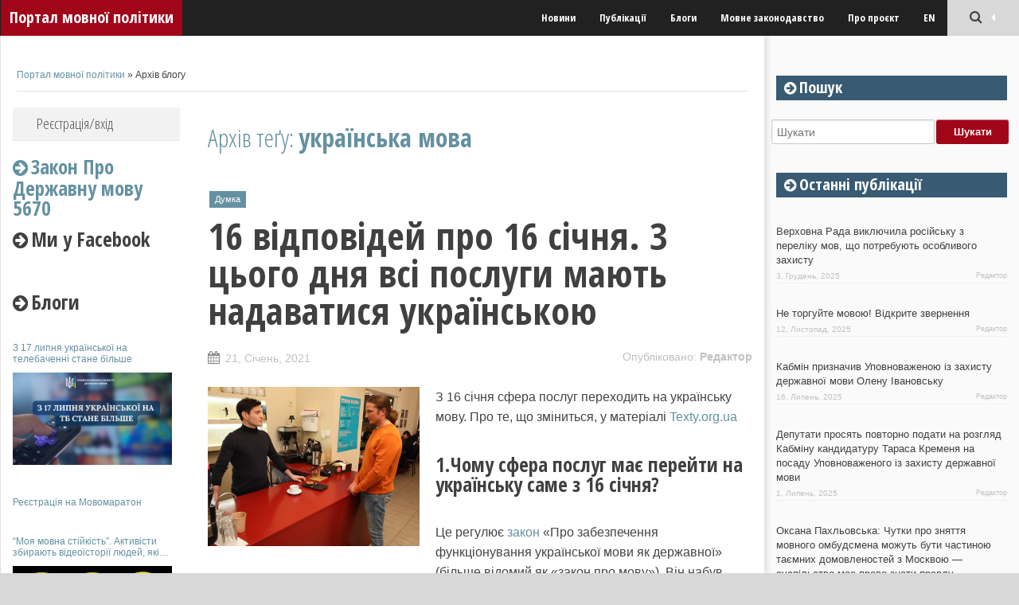

--- FILE ---
content_type: text/html; charset=UTF-8
request_url: https://language-policy.info/tag/ukrajinska-mova/page/6/
body_size: 20883
content:
<!DOCTYPE html>
<!--[if lt IE 9]>
<html class="ie lt-ie9" dir="ltr" lang="uk" prefix="og: https://ogp.me/ns#">
<![endif]-->
<!--[if !(IE 7) | !(IE 8)  ]><!-->
<html dir="ltr" lang="uk" prefix="og: https://ogp.me/ns#">
<!--<![endif]-->
<head>
	<meta charset="UTF-8" />
	<meta name="viewport" content="width=device-width" />
	<link rel="profile" href="http://gmpg.org/xfn/11" />
	<link rel="pingback" href="https://language-policy.info/xmlrpc.php" />

	<title>українська мова - Портал мовної політики - Page 6</title>

		<!-- All in One SEO 4.5.1.1 - aioseo.com -->
		<meta name="description" content="- Page 6" />
		<meta name="robots" content="noindex, nofollow, max-image-preview:large" />
		<link rel="canonical" href="https://language-policy.info/tag/ukrajinska-mova/" />
		<link rel="prev" href="https://language-policy.info/tag/ukrajinska-mova/page/5/" />
		<link rel="next" href="https://language-policy.info/tag/ukrajinska-mova/page/7/" />
		<meta name="generator" content="All in One SEO (AIOSEO) 4.5.1.1" />
		<script type="application/ld+json" class="aioseo-schema">
			{"@context":"https:\/\/schema.org","@graph":[{"@type":"BreadcrumbList","@id":"https:\/\/language-policy.info\/tag\/ukrajinska-mova\/page\/6\/#breadcrumblist","itemListElement":[{"@type":"ListItem","@id":"https:\/\/language-policy.info\/#listItem","position":1,"name":"\u0413\u043e\u043b\u043e\u0432\u043d\u0430","item":"https:\/\/language-policy.info\/","nextItem":"https:\/\/language-policy.info\/tag\/ukrajinska-mova\/#listItem"},{"@type":"ListItem","@id":"https:\/\/language-policy.info\/tag\/ukrajinska-mova\/#listItem","position":2,"name":"\u0443\u043a\u0440\u0430\u0457\u043d\u0441\u044c\u043a\u0430 \u043c\u043e\u0432\u0430","previousItem":"https:\/\/language-policy.info\/#listItem"}]},{"@type":"CollectionPage","@id":"https:\/\/language-policy.info\/tag\/ukrajinska-mova\/page\/6\/#collectionpage","url":"https:\/\/language-policy.info\/tag\/ukrajinska-mova\/page\/6\/","name":"\u0443\u043a\u0440\u0430\u0457\u043d\u0441\u044c\u043a\u0430 \u043c\u043e\u0432\u0430 - \u041f\u043e\u0440\u0442\u0430\u043b \u043c\u043e\u0432\u043d\u043e\u0457 \u043f\u043e\u043b\u0456\u0442\u0438\u043a\u0438 - Page 6","description":"- Page 6","inLanguage":"uk","isPartOf":{"@id":"https:\/\/language-policy.info\/#website"},"breadcrumb":{"@id":"https:\/\/language-policy.info\/tag\/ukrajinska-mova\/page\/6\/#breadcrumblist"}},{"@type":"Organization","@id":"https:\/\/language-policy.info\/#organization","name":"\u041f\u043e\u0440\u0442\u0430\u043b \u043c\u043e\u0432\u043d\u043e\u0457 \u043f\u043e\u043b\u0456\u0442\u0438\u043a\u0438","url":"https:\/\/language-policy.info\/","sameAs":["https:\/\/www.facebook.com\/language.policy"]},{"@type":"WebSite","@id":"https:\/\/language-policy.info\/#website","url":"https:\/\/language-policy.info\/","name":"\u041f\u043e\u0440\u0442\u0430\u043b \u043c\u043e\u0432\u043d\u043e\u0457 \u043f\u043e\u043b\u0456\u0442\u0438\u043a\u0438","description":"\u041c\u043e\u0432\u043d\u0430 \u043f\u043e\u043b\u0456\u0442\u0438\u043a\u0430 \u0432 \u0423\u043a\u0440\u0430\u0457\u043d\u0456 \u0442\u0430 \u0441\u0432\u0456\u0442\u0456","inLanguage":"uk","publisher":{"@id":"https:\/\/language-policy.info\/#organization"}}]}
		</script>
		<!-- All in One SEO -->

<link rel="alternate" type="application/rss+xml" title="Портал мовної політики &raquo; стрічка" href="https://language-policy.info/feed/" />
<link rel="alternate" type="application/rss+xml" title="Портал мовної політики &raquo; Канал коментарів" href="https://language-policy.info/comments/feed/" />
<link rel="alternate" type="application/rss+xml" title="Портал мовної політики &raquo; українська мова Канал теґу" href="https://language-policy.info/tag/ukrajinska-mova/feed/" />
		<!-- This site uses the Google Analytics by ExactMetrics plugin v7.21.0 - Using Analytics tracking - https://www.exactmetrics.com/ -->
							<script src="//www.googletagmanager.com/gtag/js?id=G-3CSB1GY7WE"  data-cfasync="false" data-wpfc-render="false" type="text/javascript" async></script>
			<script data-cfasync="false" data-wpfc-render="false" type="text/javascript">
				var em_version = '7.21.0';
				var em_track_user = true;
				var em_no_track_reason = '';
				
								var disableStrs = [
										'ga-disable-G-3CSB1GY7WE',
									];

				/* Function to detect opted out users */
				function __gtagTrackerIsOptedOut() {
					for (var index = 0; index < disableStrs.length; index++) {
						if (document.cookie.indexOf(disableStrs[index] + '=true') > -1) {
							return true;
						}
					}

					return false;
				}

				/* Disable tracking if the opt-out cookie exists. */
				if (__gtagTrackerIsOptedOut()) {
					for (var index = 0; index < disableStrs.length; index++) {
						window[disableStrs[index]] = true;
					}
				}

				/* Opt-out function */
				function __gtagTrackerOptout() {
					for (var index = 0; index < disableStrs.length; index++) {
						document.cookie = disableStrs[index] + '=true; expires=Thu, 31 Dec 2099 23:59:59 UTC; path=/';
						window[disableStrs[index]] = true;
					}
				}

				if ('undefined' === typeof gaOptout) {
					function gaOptout() {
						__gtagTrackerOptout();
					}
				}
								window.dataLayer = window.dataLayer || [];

				window.ExactMetricsDualTracker = {
					helpers: {},
					trackers: {},
				};
				if (em_track_user) {
					function __gtagDataLayer() {
						dataLayer.push(arguments);
					}

					function __gtagTracker(type, name, parameters) {
						if (!parameters) {
							parameters = {};
						}

						if (parameters.send_to) {
							__gtagDataLayer.apply(null, arguments);
							return;
						}

						if (type === 'event') {
														parameters.send_to = exactmetrics_frontend.v4_id;
							var hookName = name;
							if (typeof parameters['event_category'] !== 'undefined') {
								hookName = parameters['event_category'] + ':' + name;
							}

							if (typeof ExactMetricsDualTracker.trackers[hookName] !== 'undefined') {
								ExactMetricsDualTracker.trackers[hookName](parameters);
							} else {
								__gtagDataLayer('event', name, parameters);
							}
							
						} else {
							__gtagDataLayer.apply(null, arguments);
						}
					}

					__gtagTracker('js', new Date());
					__gtagTracker('set', {
						'developer_id.dNDMyYj': true,
											});
										__gtagTracker('config', 'G-3CSB1GY7WE', {"forceSSL":"true","link_attribution":"true"} );
															window.gtag = __gtagTracker;										(function () {
						/* https://developers.google.com/analytics/devguides/collection/analyticsjs/ */
						/* ga and __gaTracker compatibility shim. */
						var noopfn = function () {
							return null;
						};
						var newtracker = function () {
							return new Tracker();
						};
						var Tracker = function () {
							return null;
						};
						var p = Tracker.prototype;
						p.get = noopfn;
						p.set = noopfn;
						p.send = function () {
							var args = Array.prototype.slice.call(arguments);
							args.unshift('send');
							__gaTracker.apply(null, args);
						};
						var __gaTracker = function () {
							var len = arguments.length;
							if (len === 0) {
								return;
							}
							var f = arguments[len - 1];
							if (typeof f !== 'object' || f === null || typeof f.hitCallback !== 'function') {
								if ('send' === arguments[0]) {
									var hitConverted, hitObject = false, action;
									if ('event' === arguments[1]) {
										if ('undefined' !== typeof arguments[3]) {
											hitObject = {
												'eventAction': arguments[3],
												'eventCategory': arguments[2],
												'eventLabel': arguments[4],
												'value': arguments[5] ? arguments[5] : 1,
											}
										}
									}
									if ('pageview' === arguments[1]) {
										if ('undefined' !== typeof arguments[2]) {
											hitObject = {
												'eventAction': 'page_view',
												'page_path': arguments[2],
											}
										}
									}
									if (typeof arguments[2] === 'object') {
										hitObject = arguments[2];
									}
									if (typeof arguments[5] === 'object') {
										Object.assign(hitObject, arguments[5]);
									}
									if ('undefined' !== typeof arguments[1].hitType) {
										hitObject = arguments[1];
										if ('pageview' === hitObject.hitType) {
											hitObject.eventAction = 'page_view';
										}
									}
									if (hitObject) {
										action = 'timing' === arguments[1].hitType ? 'timing_complete' : hitObject.eventAction;
										hitConverted = mapArgs(hitObject);
										__gtagTracker('event', action, hitConverted);
									}
								}
								return;
							}

							function mapArgs(args) {
								var arg, hit = {};
								var gaMap = {
									'eventCategory': 'event_category',
									'eventAction': 'event_action',
									'eventLabel': 'event_label',
									'eventValue': 'event_value',
									'nonInteraction': 'non_interaction',
									'timingCategory': 'event_category',
									'timingVar': 'name',
									'timingValue': 'value',
									'timingLabel': 'event_label',
									'page': 'page_path',
									'location': 'page_location',
									'title': 'page_title',
									'referrer' : 'page_referrer',
								};
								for (arg in args) {
																		if (!(!args.hasOwnProperty(arg) || !gaMap.hasOwnProperty(arg))) {
										hit[gaMap[arg]] = args[arg];
									} else {
										hit[arg] = args[arg];
									}
								}
								return hit;
							}

							try {
								f.hitCallback();
							} catch (ex) {
							}
						};
						__gaTracker.create = newtracker;
						__gaTracker.getByName = newtracker;
						__gaTracker.getAll = function () {
							return [];
						};
						__gaTracker.remove = noopfn;
						__gaTracker.loaded = true;
						window['__gaTracker'] = __gaTracker;
					})();
									} else {
										console.log("");
					(function () {
						function __gtagTracker() {
							return null;
						}

						window['__gtagTracker'] = __gtagTracker;
						window['gtag'] = __gtagTracker;
					})();
									}
			</script>
				<!-- / Google Analytics by ExactMetrics -->
		<script type="text/javascript">
/* <![CDATA[ */
window._wpemojiSettings = {"baseUrl":"https:\/\/s.w.org\/images\/core\/emoji\/14.0.0\/72x72\/","ext":".png","svgUrl":"https:\/\/s.w.org\/images\/core\/emoji\/14.0.0\/svg\/","svgExt":".svg","source":{"concatemoji":"https:\/\/language-policy.info\/wp-includes\/js\/wp-emoji-release.min.js?ver=6.4.7"}};
/*! This file is auto-generated */
!function(i,n){var o,s,e;function c(e){try{var t={supportTests:e,timestamp:(new Date).valueOf()};sessionStorage.setItem(o,JSON.stringify(t))}catch(e){}}function p(e,t,n){e.clearRect(0,0,e.canvas.width,e.canvas.height),e.fillText(t,0,0);var t=new Uint32Array(e.getImageData(0,0,e.canvas.width,e.canvas.height).data),r=(e.clearRect(0,0,e.canvas.width,e.canvas.height),e.fillText(n,0,0),new Uint32Array(e.getImageData(0,0,e.canvas.width,e.canvas.height).data));return t.every(function(e,t){return e===r[t]})}function u(e,t,n){switch(t){case"flag":return n(e,"\ud83c\udff3\ufe0f\u200d\u26a7\ufe0f","\ud83c\udff3\ufe0f\u200b\u26a7\ufe0f")?!1:!n(e,"\ud83c\uddfa\ud83c\uddf3","\ud83c\uddfa\u200b\ud83c\uddf3")&&!n(e,"\ud83c\udff4\udb40\udc67\udb40\udc62\udb40\udc65\udb40\udc6e\udb40\udc67\udb40\udc7f","\ud83c\udff4\u200b\udb40\udc67\u200b\udb40\udc62\u200b\udb40\udc65\u200b\udb40\udc6e\u200b\udb40\udc67\u200b\udb40\udc7f");case"emoji":return!n(e,"\ud83e\udef1\ud83c\udffb\u200d\ud83e\udef2\ud83c\udfff","\ud83e\udef1\ud83c\udffb\u200b\ud83e\udef2\ud83c\udfff")}return!1}function f(e,t,n){var r="undefined"!=typeof WorkerGlobalScope&&self instanceof WorkerGlobalScope?new OffscreenCanvas(300,150):i.createElement("canvas"),a=r.getContext("2d",{willReadFrequently:!0}),o=(a.textBaseline="top",a.font="600 32px Arial",{});return e.forEach(function(e){o[e]=t(a,e,n)}),o}function t(e){var t=i.createElement("script");t.src=e,t.defer=!0,i.head.appendChild(t)}"undefined"!=typeof Promise&&(o="wpEmojiSettingsSupports",s=["flag","emoji"],n.supports={everything:!0,everythingExceptFlag:!0},e=new Promise(function(e){i.addEventListener("DOMContentLoaded",e,{once:!0})}),new Promise(function(t){var n=function(){try{var e=JSON.parse(sessionStorage.getItem(o));if("object"==typeof e&&"number"==typeof e.timestamp&&(new Date).valueOf()<e.timestamp+604800&&"object"==typeof e.supportTests)return e.supportTests}catch(e){}return null}();if(!n){if("undefined"!=typeof Worker&&"undefined"!=typeof OffscreenCanvas&&"undefined"!=typeof URL&&URL.createObjectURL&&"undefined"!=typeof Blob)try{var e="postMessage("+f.toString()+"("+[JSON.stringify(s),u.toString(),p.toString()].join(",")+"));",r=new Blob([e],{type:"text/javascript"}),a=new Worker(URL.createObjectURL(r),{name:"wpTestEmojiSupports"});return void(a.onmessage=function(e){c(n=e.data),a.terminate(),t(n)})}catch(e){}c(n=f(s,u,p))}t(n)}).then(function(e){for(var t in e)n.supports[t]=e[t],n.supports.everything=n.supports.everything&&n.supports[t],"flag"!==t&&(n.supports.everythingExceptFlag=n.supports.everythingExceptFlag&&n.supports[t]);n.supports.everythingExceptFlag=n.supports.everythingExceptFlag&&!n.supports.flag,n.DOMReady=!1,n.readyCallback=function(){n.DOMReady=!0}}).then(function(){return e}).then(function(){var e;n.supports.everything||(n.readyCallback(),(e=n.source||{}).concatemoji?t(e.concatemoji):e.wpemoji&&e.twemoji&&(t(e.twemoji),t(e.wpemoji)))}))}((window,document),window._wpemojiSettings);
/* ]]> */
</script>
<style id='wp-emoji-styles-inline-css' type='text/css'>

	img.wp-smiley, img.emoji {
		display: inline !important;
		border: none !important;
		box-shadow: none !important;
		height: 1em !important;
		width: 1em !important;
		margin: 0 0.07em !important;
		vertical-align: -0.1em !important;
		background: none !important;
		padding: 0 !important;
	}
</style>
<link rel='stylesheet' id='wp-block-library-css' href='https://language-policy.info/wp-includes/css/dist/block-library/style.min.css?ver=6.4.7' type='text/css' media='all' />
<style id='classic-theme-styles-inline-css' type='text/css'>
/*! This file is auto-generated */
.wp-block-button__link{color:#fff;background-color:#32373c;border-radius:9999px;box-shadow:none;text-decoration:none;padding:calc(.667em + 2px) calc(1.333em + 2px);font-size:1.125em}.wp-block-file__button{background:#32373c;color:#fff;text-decoration:none}
</style>
<style id='global-styles-inline-css' type='text/css'>
body{--wp--preset--color--black: #000000;--wp--preset--color--cyan-bluish-gray: #abb8c3;--wp--preset--color--white: #ffffff;--wp--preset--color--pale-pink: #f78da7;--wp--preset--color--vivid-red: #cf2e2e;--wp--preset--color--luminous-vivid-orange: #ff6900;--wp--preset--color--luminous-vivid-amber: #fcb900;--wp--preset--color--light-green-cyan: #7bdcb5;--wp--preset--color--vivid-green-cyan: #00d084;--wp--preset--color--pale-cyan-blue: #8ed1fc;--wp--preset--color--vivid-cyan-blue: #0693e3;--wp--preset--color--vivid-purple: #9b51e0;--wp--preset--gradient--vivid-cyan-blue-to-vivid-purple: linear-gradient(135deg,rgba(6,147,227,1) 0%,rgb(155,81,224) 100%);--wp--preset--gradient--light-green-cyan-to-vivid-green-cyan: linear-gradient(135deg,rgb(122,220,180) 0%,rgb(0,208,130) 100%);--wp--preset--gradient--luminous-vivid-amber-to-luminous-vivid-orange: linear-gradient(135deg,rgba(252,185,0,1) 0%,rgba(255,105,0,1) 100%);--wp--preset--gradient--luminous-vivid-orange-to-vivid-red: linear-gradient(135deg,rgba(255,105,0,1) 0%,rgb(207,46,46) 100%);--wp--preset--gradient--very-light-gray-to-cyan-bluish-gray: linear-gradient(135deg,rgb(238,238,238) 0%,rgb(169,184,195) 100%);--wp--preset--gradient--cool-to-warm-spectrum: linear-gradient(135deg,rgb(74,234,220) 0%,rgb(151,120,209) 20%,rgb(207,42,186) 40%,rgb(238,44,130) 60%,rgb(251,105,98) 80%,rgb(254,248,76) 100%);--wp--preset--gradient--blush-light-purple: linear-gradient(135deg,rgb(255,206,236) 0%,rgb(152,150,240) 100%);--wp--preset--gradient--blush-bordeaux: linear-gradient(135deg,rgb(254,205,165) 0%,rgb(254,45,45) 50%,rgb(107,0,62) 100%);--wp--preset--gradient--luminous-dusk: linear-gradient(135deg,rgb(255,203,112) 0%,rgb(199,81,192) 50%,rgb(65,88,208) 100%);--wp--preset--gradient--pale-ocean: linear-gradient(135deg,rgb(255,245,203) 0%,rgb(182,227,212) 50%,rgb(51,167,181) 100%);--wp--preset--gradient--electric-grass: linear-gradient(135deg,rgb(202,248,128) 0%,rgb(113,206,126) 100%);--wp--preset--gradient--midnight: linear-gradient(135deg,rgb(2,3,129) 0%,rgb(40,116,252) 100%);--wp--preset--font-size--small: 13px;--wp--preset--font-size--medium: 20px;--wp--preset--font-size--large: 36px;--wp--preset--font-size--x-large: 42px;--wp--preset--spacing--20: 0.44rem;--wp--preset--spacing--30: 0.67rem;--wp--preset--spacing--40: 1rem;--wp--preset--spacing--50: 1.5rem;--wp--preset--spacing--60: 2.25rem;--wp--preset--spacing--70: 3.38rem;--wp--preset--spacing--80: 5.06rem;--wp--preset--shadow--natural: 6px 6px 9px rgba(0, 0, 0, 0.2);--wp--preset--shadow--deep: 12px 12px 50px rgba(0, 0, 0, 0.4);--wp--preset--shadow--sharp: 6px 6px 0px rgba(0, 0, 0, 0.2);--wp--preset--shadow--outlined: 6px 6px 0px -3px rgba(255, 255, 255, 1), 6px 6px rgba(0, 0, 0, 1);--wp--preset--shadow--crisp: 6px 6px 0px rgba(0, 0, 0, 1);}:where(.is-layout-flex){gap: 0.5em;}:where(.is-layout-grid){gap: 0.5em;}body .is-layout-flow > .alignleft{float: left;margin-inline-start: 0;margin-inline-end: 2em;}body .is-layout-flow > .alignright{float: right;margin-inline-start: 2em;margin-inline-end: 0;}body .is-layout-flow > .aligncenter{margin-left: auto !important;margin-right: auto !important;}body .is-layout-constrained > .alignleft{float: left;margin-inline-start: 0;margin-inline-end: 2em;}body .is-layout-constrained > .alignright{float: right;margin-inline-start: 2em;margin-inline-end: 0;}body .is-layout-constrained > .aligncenter{margin-left: auto !important;margin-right: auto !important;}body .is-layout-constrained > :where(:not(.alignleft):not(.alignright):not(.alignfull)){max-width: var(--wp--style--global--content-size);margin-left: auto !important;margin-right: auto !important;}body .is-layout-constrained > .alignwide{max-width: var(--wp--style--global--wide-size);}body .is-layout-flex{display: flex;}body .is-layout-flex{flex-wrap: wrap;align-items: center;}body .is-layout-flex > *{margin: 0;}body .is-layout-grid{display: grid;}body .is-layout-grid > *{margin: 0;}:where(.wp-block-columns.is-layout-flex){gap: 2em;}:where(.wp-block-columns.is-layout-grid){gap: 2em;}:where(.wp-block-post-template.is-layout-flex){gap: 1.25em;}:where(.wp-block-post-template.is-layout-grid){gap: 1.25em;}.has-black-color{color: var(--wp--preset--color--black) !important;}.has-cyan-bluish-gray-color{color: var(--wp--preset--color--cyan-bluish-gray) !important;}.has-white-color{color: var(--wp--preset--color--white) !important;}.has-pale-pink-color{color: var(--wp--preset--color--pale-pink) !important;}.has-vivid-red-color{color: var(--wp--preset--color--vivid-red) !important;}.has-luminous-vivid-orange-color{color: var(--wp--preset--color--luminous-vivid-orange) !important;}.has-luminous-vivid-amber-color{color: var(--wp--preset--color--luminous-vivid-amber) !important;}.has-light-green-cyan-color{color: var(--wp--preset--color--light-green-cyan) !important;}.has-vivid-green-cyan-color{color: var(--wp--preset--color--vivid-green-cyan) !important;}.has-pale-cyan-blue-color{color: var(--wp--preset--color--pale-cyan-blue) !important;}.has-vivid-cyan-blue-color{color: var(--wp--preset--color--vivid-cyan-blue) !important;}.has-vivid-purple-color{color: var(--wp--preset--color--vivid-purple) !important;}.has-black-background-color{background-color: var(--wp--preset--color--black) !important;}.has-cyan-bluish-gray-background-color{background-color: var(--wp--preset--color--cyan-bluish-gray) !important;}.has-white-background-color{background-color: var(--wp--preset--color--white) !important;}.has-pale-pink-background-color{background-color: var(--wp--preset--color--pale-pink) !important;}.has-vivid-red-background-color{background-color: var(--wp--preset--color--vivid-red) !important;}.has-luminous-vivid-orange-background-color{background-color: var(--wp--preset--color--luminous-vivid-orange) !important;}.has-luminous-vivid-amber-background-color{background-color: var(--wp--preset--color--luminous-vivid-amber) !important;}.has-light-green-cyan-background-color{background-color: var(--wp--preset--color--light-green-cyan) !important;}.has-vivid-green-cyan-background-color{background-color: var(--wp--preset--color--vivid-green-cyan) !important;}.has-pale-cyan-blue-background-color{background-color: var(--wp--preset--color--pale-cyan-blue) !important;}.has-vivid-cyan-blue-background-color{background-color: var(--wp--preset--color--vivid-cyan-blue) !important;}.has-vivid-purple-background-color{background-color: var(--wp--preset--color--vivid-purple) !important;}.has-black-border-color{border-color: var(--wp--preset--color--black) !important;}.has-cyan-bluish-gray-border-color{border-color: var(--wp--preset--color--cyan-bluish-gray) !important;}.has-white-border-color{border-color: var(--wp--preset--color--white) !important;}.has-pale-pink-border-color{border-color: var(--wp--preset--color--pale-pink) !important;}.has-vivid-red-border-color{border-color: var(--wp--preset--color--vivid-red) !important;}.has-luminous-vivid-orange-border-color{border-color: var(--wp--preset--color--luminous-vivid-orange) !important;}.has-luminous-vivid-amber-border-color{border-color: var(--wp--preset--color--luminous-vivid-amber) !important;}.has-light-green-cyan-border-color{border-color: var(--wp--preset--color--light-green-cyan) !important;}.has-vivid-green-cyan-border-color{border-color: var(--wp--preset--color--vivid-green-cyan) !important;}.has-pale-cyan-blue-border-color{border-color: var(--wp--preset--color--pale-cyan-blue) !important;}.has-vivid-cyan-blue-border-color{border-color: var(--wp--preset--color--vivid-cyan-blue) !important;}.has-vivid-purple-border-color{border-color: var(--wp--preset--color--vivid-purple) !important;}.has-vivid-cyan-blue-to-vivid-purple-gradient-background{background: var(--wp--preset--gradient--vivid-cyan-blue-to-vivid-purple) !important;}.has-light-green-cyan-to-vivid-green-cyan-gradient-background{background: var(--wp--preset--gradient--light-green-cyan-to-vivid-green-cyan) !important;}.has-luminous-vivid-amber-to-luminous-vivid-orange-gradient-background{background: var(--wp--preset--gradient--luminous-vivid-amber-to-luminous-vivid-orange) !important;}.has-luminous-vivid-orange-to-vivid-red-gradient-background{background: var(--wp--preset--gradient--luminous-vivid-orange-to-vivid-red) !important;}.has-very-light-gray-to-cyan-bluish-gray-gradient-background{background: var(--wp--preset--gradient--very-light-gray-to-cyan-bluish-gray) !important;}.has-cool-to-warm-spectrum-gradient-background{background: var(--wp--preset--gradient--cool-to-warm-spectrum) !important;}.has-blush-light-purple-gradient-background{background: var(--wp--preset--gradient--blush-light-purple) !important;}.has-blush-bordeaux-gradient-background{background: var(--wp--preset--gradient--blush-bordeaux) !important;}.has-luminous-dusk-gradient-background{background: var(--wp--preset--gradient--luminous-dusk) !important;}.has-pale-ocean-gradient-background{background: var(--wp--preset--gradient--pale-ocean) !important;}.has-electric-grass-gradient-background{background: var(--wp--preset--gradient--electric-grass) !important;}.has-midnight-gradient-background{background: var(--wp--preset--gradient--midnight) !important;}.has-small-font-size{font-size: var(--wp--preset--font-size--small) !important;}.has-medium-font-size{font-size: var(--wp--preset--font-size--medium) !important;}.has-large-font-size{font-size: var(--wp--preset--font-size--large) !important;}.has-x-large-font-size{font-size: var(--wp--preset--font-size--x-large) !important;}
.wp-block-navigation a:where(:not(.wp-element-button)){color: inherit;}
:where(.wp-block-post-template.is-layout-flex){gap: 1.25em;}:where(.wp-block-post-template.is-layout-grid){gap: 1.25em;}
:where(.wp-block-columns.is-layout-flex){gap: 2em;}:where(.wp-block-columns.is-layout-grid){gap: 2em;}
.wp-block-pullquote{font-size: 1.5em;line-height: 1.6;}
</style>
<link rel='stylesheet' id='smartadapt-foundation-css' href='https://language-policy.info/wp-content/themes/smartadapt/css/foundation.min.css?ver=6.4.7' type='text/css' media='all' />
<link rel='stylesheet' id='smartadapt-font-icon-css' href='https://language-policy.info/wp-content/themes/smartadapt/font/css/font-awesome.min.css?ver=6.4.7' type='text/css' media='all' />
<link rel='stylesheet' id='smartadapt-photoswipe-css-css' href='https://language-policy.info/wp-content/themes/smartadapt/css/photoswipe/photoswipe.css?ver=6.4.7' type='text/css' media='all' />
<link rel='stylesheet' id='smartadapt-flexslider-css' href='https://language-policy.info/wp-content/themes/smartadapt/css/flexslider/flexslider.css?ver=6.4.7' type='text/css' media='all' />
<link rel='stylesheet' id='smartadapt-responsive-tables-css' href='https://language-policy.info/wp-content/themes/smartadapt/css/responsive-tables.css?ver=6.4.7' type='text/css' media='all' />
<link rel='stylesheet' id='smartadapt-structure-css' href='https://language-policy.info/wp-content/themes/smartadapt/style.css?ver=6.4.7' type='text/css' media='all' />
<script type="text/javascript" src="https://language-policy.info/wp-content/plugins/google-analytics-dashboard-for-wp/assets/js/frontend-gtag.js?ver=7.21.0" id="exactmetrics-frontend-script-js"></script>
<script data-cfasync="false" data-wpfc-render="false" type="text/javascript" id='exactmetrics-frontend-script-js-extra'>/* <![CDATA[ */
var exactmetrics_frontend = {"js_events_tracking":"true","download_extensions":"doc,pdf,ppt,zip,xls,docx,pptx,xlsx","inbound_paths":"[]","home_url":"https:\/\/language-policy.info","hash_tracking":"false","v4_id":"G-3CSB1GY7WE"};/* ]]> */
</script>
<script type="text/javascript" src="https://language-policy.info/wp-includes/js/jquery/jquery.min.js?ver=3.7.1" id="jquery-core-js"></script>
<script type="text/javascript" src="https://language-policy.info/wp-includes/js/jquery/jquery-migrate.min.js?ver=3.4.1" id="jquery-migrate-js"></script>
<script type="text/javascript" src="https://language-policy.info/wp-content/themes/smartadapt/js/foundation/modernizr.foundation.js?ver=1.0" id="modernizr-foundation-js"></script>
<script type="text/javascript" src="https://language-policy.info/wp-content/themes/smartadapt/js/flexslider/jquery.flexslider-min.js?ver=1.0" id="smartadapt-flexslider-js"></script>
<script type="text/javascript" src="https://language-policy.info/wp-content/themes/smartadapt/js/main.js?ver=1.0" id="smartadapt-main-js"></script>
<link rel="https://api.w.org/" href="https://language-policy.info/wp-json/" /><link rel="alternate" type="application/json" href="https://language-policy.info/wp-json/wp/v2/tags/81" /><link rel="EditURI" type="application/rsd+xml" title="RSD" href="https://language-policy.info/xmlrpc.php?rsd" />
<meta name="generator" content="WordPress 6.4.7" />
<style>
		#category-posts-2-internal ul {padding: 0;}
#category-posts-2-internal .cat-post-item img {max-width: initial; max-height: initial; margin: initial;}
#category-posts-2-internal .cat-post-author {margin-bottom: 0;}
#category-posts-2-internal .cat-post-thumbnail {margin: 5px 10px 5px 0;}
#category-posts-2-internal .cat-post-item:before {content: ""; clear: both;}
#category-posts-2-internal .cat-post-excerpt-more {display: inline-block;}
#category-posts-2-internal .cat-post-item {list-style: none; margin: 3px 0 10px; padding: 3px 0;}
#category-posts-2-internal .cat-post-current .cat-post-title {font-weight: bold; text-transform: uppercase;}
#category-posts-2-internal [class*=cat-post-tax] {font-size: 0.85em;}
#category-posts-2-internal [class*=cat-post-tax] * {display:inline-block;}
#category-posts-2-internal .cat-post-item:after {content: ""; display: table;	clear: both;}
#category-posts-2-internal .cat-post-item .cat-post-title {overflow: hidden;text-overflow: ellipsis;white-space: initial;display: -webkit-box;-webkit-line-clamp: 2;-webkit-box-orient: vertical;padding-bottom: 0 !important;}
#category-posts-2-internal .cat-post-item:after {content: ""; display: table;	clear: both;}
#category-posts-2-internal .cat-post-thumbnail {display:block; float:left; margin:5px 10px 5px 0;}
#category-posts-2-internal .cat-post-crop {overflow:hidden;display:block;}
#category-posts-2-internal p {margin:5px 0 0 0}
#category-posts-2-internal li > div {margin:5px 0 0 0; clear:both;}
#category-posts-2-internal .dashicons {vertical-align:middle;}
#category-posts-2-internal .cat-post-thumbnail .cat-post-crop img {object-fit: cover; max-width: 100%; display: block;}
#category-posts-2-internal .cat-post-thumbnail .cat-post-crop-not-supported img {width: 100%;}
#category-posts-2-internal .cat-post-thumbnail {max-width:100%;}
#category-posts-2-internal .cat-post-item img {margin: initial;}
</style>
		    <!--Customizer CSS-->
    <style type="text/css">
        body {
            background-color: #D8D8D8;
        }
            body, body p { color:#444; }
            a { color:#6491A1; }
            a:hover, a:focus { color:#6491A0; }
            #sidebar .widget-title { background-color:#385A72; }
                                                            h1, h2 a, h2, h3, h4, h5, h6 { color:#404040; }
            @media only screen and (min-width: 1305px){
body{min-width:1280px}
.row, #wrapper{ width:1280px }
#sidebar{ width:320px }
#page { width:960px }
}
    </style>
    
<style>

/*CUSTOM FONTS*/


@import url(https://fonts.googleapis.com/css?family=Open+Sans+Condensed:300,700&subset=cyrillic-ext);

body{ font-family: Arial, sans-serif; } 
</style>
    <!--[if IE 7]>
<link rel="stylesheet" href="https://language-policy.info/wp-content/themes/smartadapt/font/css/font-awesome-ie7.min.css">
<![endif]-->
<!--[if IE 7]>
<style>
	* {
	* behavior : url (https://language-policy.info/wp-content/themes/smartadapt/js/boxsize-fix.htc );
	}
</style>
<![endif]-->
<!--[if lt IE 9]>
<script src="https://language-policy.info/wp-content/themes/smartadapt/js/html5.js" type="text/javascript"></script>
<![endif]-->
</head>

<body class="archive paged tag tag-ukrajinska-mova tag-81 paged-6 tag-paged-6">
<!--[if lt IE 7]>
<p class=chromeframe>Your browser is <em>ancient!</em></p>
<![endif]-->
<div class="top-bar-outer">
	
<div id="top-bar" class="top-bar home-border fixed-top-bar">

	<div class="row">
		<div class="columns four mobile-one">
			<a href="https://language-policy.info/"
				 title="Портал мовної політики"
				 rel="home"
				 class="site-logo ">
				Портал мовної політики</a></div>


		<div class="columns twelve mobile-three">
			<!--falayout search menu-->
			<ul id="top-switches" class="no-bullet right">
	<li>
		<a href="#toggle-search" class="toggle-topbar toggle-button button">
			<span class="icon-search"></span>
		</a>
	</li>
	<li class="show-for-small">
		<a href="#top-navigation" class="toggle-topbar toggle-button button">
			<span class="icon-reorder"></span>
		</a>
	</li>
</ul>

			<nav id="top-navigation" class="right hide-for-small">
				<div class="menu-novyny-container"><ul id="menu-novyny" class="top-menu"><li id="menu-item-16" class="menu-item menu-item-type-taxonomy menu-item-object-category menu-item-16"><a href="https://language-policy.info/category/novyny/">Новини</a></li>
<li id="menu-item-75" class="menu-item menu-item-type-taxonomy menu-item-object-category menu-item-75"><a href="https://language-policy.info/category/publikatsiyi/">Публікації</a></li>
<li id="menu-item-204" class="menu-item menu-item-type-taxonomy menu-item-object-category menu-item-204"><a href="https://language-policy.info/category/blogs/">Блоги</a></li>
<li id="menu-item-39" class="menu-item menu-item-type-post_type menu-item-object-page menu-item-has-children menu-item-39"><a href="https://language-policy.info/movne-zakonodavstvo/">Мовне законодавство</a>
<ul class="sub-menu">
	<li id="menu-item-42" class="menu-item menu-item-type-post_type menu-item-object-page menu-item-42"><a href="https://language-policy.info/movne-zakonodavstvo/zakonodavstvo-pro-movy-ukrajiny/">Україна</a></li>
	<li id="menu-item-40" class="menu-item menu-item-type-post_type menu-item-object-page menu-item-40"><a href="https://language-policy.info/movne-zakonodavstvo/zakonodavstvo-pro-movy-lytovskoji-respubliky/">Литовська Республіка</a></li>
	<li id="menu-item-436" class="menu-item menu-item-type-post_type menu-item-object-page menu-item-436"><a href="https://language-policy.info/movne-zakonodavstvo/zakonodavstvo-pro-movy-latvijskoji-respubliky/">Латвійська Республіка</a></li>
	<li id="menu-item-1995" class="menu-item menu-item-type-post_type menu-item-object-page menu-item-1995"><a href="https://language-policy.info/movne-zakonodavstvo/polska-respublika/">Польська Республіка</a></li>
	<li id="menu-item-2552" class="menu-item menu-item-type-post_type menu-item-object-page menu-item-2552"><a href="https://language-policy.info/movne-zakonodavstvo/zakonodavstvo-pro-movy-rosijskoji-federatsiji/">Російська Федерація</a></li>
	<li id="menu-item-2282" class="menu-item menu-item-type-post_type menu-item-object-page menu-item-2282"><a href="https://language-policy.info/movne-zakonodavstvo/zakonodavstvo-pro-movy-frantsuzkoji-respubliky/">Французька Республіка</a></li>
	<li id="menu-item-5527" class="menu-item menu-item-type-post_type menu-item-object-page menu-item-5527"><a href="https://language-policy.info/movne-zakonodavstvo/zakonodavstvo-pro-movy-slovatskoji-respubliky/">Словацька Республіка</a></li>
</ul>
</li>
<li id="menu-item-78" class="menu-item menu-item-type-post_type menu-item-object-page menu-item-78"><a href="https://language-policy.info/pro-proekt/">Про проєкт</a></li>
<li id="menu-item-1595" class="menu-item menu-item-type-taxonomy menu-item-object-category menu-item-1595"><a href="https://language-policy.info/category/statti-inshymy-movamy/">EN</a></li>
</ul></div>			</nav>

		</div>
	</div>
	<div class="row">
		<div class="columns sixteen toggle-area" id="toggle-search">
			<form action="https://language-policy.info/" method="get" role="search">
	<div class="row">
		<div class="columns sixteen mobile-four">
			<input id="search-input" type="text" name="s"
						 placeholder="Шукати ..." value="">
			<input class="button" id="top-searchsubmit" type="submit"
						 value="Шукати">
		</div>
	</div>

</form>
		</div>

	</div>
</div>
</div>
<div id="wrapper" class="row">

		<div id="page" role="main" class="twelve columns">
			<header class="row" id="breadcrumb">
				<a href="https://language-policy.info">Портал мовної політики</a> » Архів блогу	</header>
			<div id="main" class="row">
			<nav id="mobile-navigation" class="columns sixteen show-for-small" role="navigation">
					<select id="menu-categories" class="mobile-menu">
		<option value="">- Select -</option>
							<option value="http://language-policy.info/wp-admin/">Реєстрація/вхід</option>
						</select>
	
			</nav>
<div class="four columns">
<nav id="site-navigation" class="main-navigation hide-for-small" role="navigation">

<a class="assistive-text" href="#content"
		title="Skip to content">Skip to content</a>
	<div class="nav-menu tabs vertical">
	<ul id="menu-live" class="menu"><li id="menu-item-269" class="menu-item menu-item-type-custom menu-item-object-custom menu-item-269"><a href="http://language-policy.info/wp-admin/">Реєстрація/вхід</a></li>
</ul></div>
</nav>

    	<div id="additional-sidebar" class="additional-sidebar widget-area hide-for-small" role="complementary">
		<aside id="text-8" class="widget widget_text">			<div class="textwidget"><h3 class="widget-title"><a class="title-button" href="http://language-policy.info/tag/zakon-pro-derzhavnu-movu-5670/"><span>Закон Про Державну мову 5670</span></a></h3></div>
		</aside><aside id="text-2" class="widget widget_text"><h3 class="widget-title"><span>Ми у Facebook</span></h3>			<div class="textwidget"><div class="fb-page" data-href="https://www.facebook.com/language.policy" data-small-header="true" data-adapt-container-width="true" data-hide-cover="true" data-show-facepile="true" data-show-posts="false"><div class="fb-xfbml-parse-ignore"><blockquote cite="https://www.facebook.com/language.policy"><a href="https://www.facebook.com/language.policy">Портал мовної політики</a></blockquote></div></div></div>
		</aside><aside id="category-posts-2" class="widget cat-post-widget"><h3 class="widget-title"><span>Блоги</span></h3><ul id="category-posts-2-internal" class="category-posts-internal">
<li class='cat-post-item'><div><a class="cat-post-title" href="https://language-policy.info/2024/07/z-17-lypnia-ukrainskoi-na-tb-stane-bilshe/" rel="bookmark">З 17 липня української на телебаченні стане більше</a></div><div><a class="cat-post-thumbnail cat-post-none" href="https://language-policy.info/2024/07/z-17-lypnia-ukrainskoi-na-tb-stane-bilshe/" title="З 17 липня української на телебаченні стане більше"><span class="cat-post-crop cat-post-format cat-post-format-standard"><img width="1024" height="1024" src="https://language-policy.info/wp-content/uploads/2024/07/666fe7dbb1b05643758137.png" class="attachment- size- wp-post-image" alt="" data-cat-posts-width="" data-cat-posts-height="" decoding="async" fetchpriority="high" srcset="https://language-policy.info/wp-content/uploads/2024/07/666fe7dbb1b05643758137.png 1200w, https://language-policy.info/wp-content/uploads/2024/07/666fe7dbb1b05643758137-300x175.png 300w, https://language-policy.info/wp-content/uploads/2024/07/666fe7dbb1b05643758137-1024x597.png 1024w, https://language-policy.info/wp-content/uploads/2024/07/666fe7dbb1b05643758137-768x448.png 768w, https://language-policy.info/wp-content/uploads/2024/07/666fe7dbb1b05643758137-624x364.png 624w" sizes="(max-width: 1024px) 100vw, 1024px" /></span></a></div></li><li class='cat-post-item'><div><a class="cat-post-title" href="https://language-policy.info/2021/08/rejestratsiya-na-movomaraton/" rel="bookmark">Реєстрація на Мовомаратон</a></div></li><li class='cat-post-item'><div><a class="cat-post-title" href="https://language-policy.info/2020/07/moya-movna-stijkist-aktyvisty-zbyrayut-videoistoriji-lyudej-yaki-perejshly-na-ukrajinsku/" rel="bookmark">&#8220;Моя мовна стійкість&#8221;. Активісти збирають відеоісторії людей, які перейшли на українську</a></div><div><a class="cat-post-thumbnail cat-post-none" href="https://language-policy.info/2020/07/moya-movna-stijkist-aktyvisty-zbyrayut-videoistoriji-lyudej-yaki-perejshly-na-ukrajinsku/" title="&#8220;Моя мовна стійкість&#8221;. Активісти збирають відеоісторії людей, які перейшли на українську"><span class="cat-post-crop cat-post-format cat-post-format-standard"><img width="1024" height="1024" src="https://language-policy.info/wp-content/uploads/2020/07/103420424_1665843326896473_5994089385771439003_n.png" class="attachment- size- wp-post-image" alt="" data-cat-posts-width="" data-cat-posts-height="" decoding="async" srcset="https://language-policy.info/wp-content/uploads/2020/07/103420424_1665843326896473_5994089385771439003_n.png 1080w, https://language-policy.info/wp-content/uploads/2020/07/103420424_1665843326896473_5994089385771439003_n-150x150.png 150w, https://language-policy.info/wp-content/uploads/2020/07/103420424_1665843326896473_5994089385771439003_n-300x300.png 300w, https://language-policy.info/wp-content/uploads/2020/07/103420424_1665843326896473_5994089385771439003_n-1024x1024.png 1024w, https://language-policy.info/wp-content/uploads/2020/07/103420424_1665843326896473_5994089385771439003_n-624x623.png 624w, https://language-policy.info/wp-content/uploads/2020/07/103420424_1665843326896473_5994089385771439003_n-90x90.png 90w, https://language-policy.info/wp-content/uploads/2020/07/103420424_1665843326896473_5994089385771439003_n-130x130.png 130w, https://language-policy.info/wp-content/uploads/2020/07/103420424_1665843326896473_5994089385771439003_n-800x800.png 800w, https://language-policy.info/wp-content/uploads/2020/07/103420424_1665843326896473_5994089385771439003_n-600x600.png 600w" sizes="(max-width: 1024px) 100vw, 1024px" /></span></a></div></li><li class='cat-post-item'><div><a class="cat-post-title" href="https://language-policy.info/2020/07/chastka-tvoriv-kanonu-svitovoji-literatury-yaka-dostupna-ukrajinskoyu/" rel="bookmark">Частка творів канону світової літератури яка доступна українською</a></div></li><li class='cat-post-item'><div><a class="cat-post-title" href="https://language-policy.info/2020/02/zvynuvachennya-ministerky-osvity-i-nauky-v-ukrajinofobiji-nisenitnytsya-zayava/" rel="bookmark">Звинувачення міністерки освіти і науки в українофобії &#8211; нісенітниця (заява)</a></div><div><a class="cat-post-thumbnail cat-post-none" href="https://language-policy.info/2020/02/zvynuvachennya-ministerky-osvity-i-nauky-v-ukrajinofobiji-nisenitnytsya-zayava/" title="Звинувачення міністерки освіти і науки в українофобії &#8211; нісенітниця (заява)"><span class="cat-post-crop cat-post-format cat-post-format-standard"><img width="1024" height="1024" src="https://language-policy.info/wp-content/uploads/2020/02/95c333f-novosad-mon-17-624x416.jpg" class="attachment- size- wp-post-image" alt="" data-cat-posts-width="" data-cat-posts-height="" decoding="async" srcset="https://language-policy.info/wp-content/uploads/2020/02/95c333f-novosad-mon-17-624x416.jpg 624w, https://language-policy.info/wp-content/uploads/2020/02/95c333f-novosad-mon-17-624x416-300x200.jpg 300w, https://language-policy.info/wp-content/uploads/2020/02/95c333f-novosad-mon-17-624x416-600x400.jpg 600w" sizes="(max-width: 1024px) 100vw, 1024px" /></span></a></div></li></ul>
</aside><aside id="text-4" class="widget widget_text">			<div class="textwidget"><script async src="//pagead2.googlesyndication.com/pagead/js/adsbygoogle.js"></script>
<!-- Портал мовної політики -->
<ins class="adsbygoogle"
     style="display:block"
     data-ad-client="ca-pub-7036572969748355"
     data-ad-slot="4883320702"
     data-ad-format="auto"></ins>
<script>
(adsbygoogle = window.adsbygoogle || []).push({});
</script></div>
		</aside>	</div><!-- #additional-sidebar -->
    
<!-- #site-navigation -->
</div>           





<div id="content" class="twelve columns" role="main">

        <header class="archive-header">
        <h1 class="archive-title">Архів теґу: <span>українська мова</span></h1>

            </header><!-- .archive-header -->

    <div class="post-box ">
    <article id="post-6103" class="post-6103 post type-post status-publish format-standard has-post-thumbnail hentry category-dumka tag-biznes tag-zakon-pro-derzhavnu-movu-5670 tag-zakony tag-movna-polityka tag-ukrajinizatsiya tag-ukrajinska-mova">
                <header class="entry-header">

                        <div class="top-meta">
                <div class="category-line">
	<a href="https://language-policy.info/category/publikatsiyi/dumka/" >Думка</a></div>



            </div>
            <h2 class="entry-title">
                <a href="https://language-policy.info/2021/01/16-vidpovidej-pro-16-sichnya-z-tsoho-dnya-vsi-posluhy-mayut-nadavatysya-ukrajinskoyu/"
                   title="Permalink to 16 відповідей про 16 січня. З цього дня всі послуги мають надаватися українською"
                   rel="bookmark">16 відповідей про 16 січня. З цього дня всі послуги мають надаватися українською</a>
            </h2>
                        <p class="meta-line">
                <a href="https://language-policy.info/2021/01/21/" title="00:49" rel="bookmark" class="meta-label meta-date"><i class="icon-left icon-calendar"></i><time class="entry-date" datetime="2021-01-21T00:49:34+02:00">21, Січень, 2021</time></a>                <span
                    class="meta-label meta-publisher vcard">Опубліковано: <a href="https://language-policy.info/author/ivanka/" title="Записи автора Редактор" rel="author">Редактор</a> </span>
            </p>
        </header>
        <!-- .entry-header -->
        <div class="row">
            <div class="columns sixteen">
                                    <div class="thumbnail-outer format-ico post-ico"><a href="https://language-policy.info/2021/01/16-vidpovidej-pro-16-sichnya-z-tsoho-dnya-vsi-posluhy-mayut-nadavatysya-ukrajinskoyu/"><img width="266" height="200" src="https://language-policy.info/wp-content/uploads/2021/01/stattya-30z-266x200.png" class="attachment-single-post-small size-single-post-small wp-post-image" alt="" decoding="async" loading="lazy" /></a></div>

                                        <div class="entry-content">
                        <div class="kvgmc6g5 cxmmr5t8 oygrvhab hcukyx3x c1et5uql ii04i59q">
<div dir="auto">З 16 січня сфера послуг переходить на українську мову. Про те, що зміниться, у матеріалі <a href="https://texty.org.ua/articles/102743/16-vidpovidej-pro-16-sichnya-z-coho-dnya-vsi-posluhy-mayut-nadavatysya-ukrayinskoyu/">Texty.org.ua</a></div>
</div>
<h3>1.Чому сфера послуг має перейти на українську саме з 16 січня?</h3>
<p>Це регулює <a href="https://zakon.rada.gov.ua/laws/show/2704-19">закон</a> «Про забезпечення функціонування української мови як державної» (більше відомий як «закон про мову»). Він набув чинності 16 липня 2019 року. Але окремі норми вирішено ввести в дію пізніше – через кілька місяців або років, щоб дати державі, громадянам та бізнесу час на підготовку. Стаття 30, яка визначає, що «мовою обслуговування споживачів в Україні є державна мова», починає діяти через 18 місяців після набуття чинності законом про мову, тобто 16 січня 2021 року. <a href="https://language-policy.info/2021/01/16-vidpovidej-pro-16-sichnya-z-tsoho-dnya-vsi-posluhy-mayut-nadavatysya-ukrajinskoyu/#more-6103" class="more-link">Читати далі <i class="icon-arrow-right"></i></a></p>
                                            </div><!-- .entry-content -->
                                </div>
        </div>

        


        <footer class="entry-meta">
                                </footer>
        <!-- .entry-meta -->
    </article>
    <!-- #post -->
</div><!-- .post-box -->
<div class="post-box ">
    <article id="post-6095" class="post-6095 post type-post status-publish format-standard has-post-thumbnail hentry category-novyny tag-derzhavna-mova tag-zakon-pro-derzhavnu-movu-5670 tag-zakony tag-movna-polityka tag-ukrajinska-mova tag-upovnovazhenyj">
                <header class="entry-header">

                        <div class="top-meta">
                <div class="category-line">
	<a href="https://language-policy.info/category/novyny/" >Новини</a></div>



            </div>
            <h2 class="entry-title">
                <a href="https://language-policy.info/2021/01/yak-diyaty-yakscho-vam-vidmovlyayut-v-informatsiji-chy-posluhah-ukrajinskoyu-movoyu/"
                   title="Permalink to Як діяти, якщо вам відмовляють в інформації чи послугах українською мовою"
                   rel="bookmark">Як діяти, якщо вам відмовляють в інформації чи послугах українською мовою</a>
            </h2>
                        <p class="meta-line">
                <a href="https://language-policy.info/2021/01/20/" title="18:37" rel="bookmark" class="meta-label meta-date"><i class="icon-left icon-calendar"></i><time class="entry-date" datetime="2021-01-20T18:37:28+02:00">20, Січень, 2021</time></a>                <span
                    class="meta-label meta-publisher vcard">Опубліковано: <a href="https://language-policy.info/author/ivanka/" title="Записи автора Редактор" rel="author">Редактор</a> </span>
            </p>
        </header>
        <!-- .entry-header -->
        <div class="row">
            <div class="columns sixteen">
                                    <div class="thumbnail-outer format-ico post-ico"><a href="https://language-policy.info/2021/01/yak-diyaty-yakscho-vam-vidmovlyayut-v-informatsiji-chy-posluhah-ukrajinskoyu-movoyu/"><img width="266" height="200" src="https://language-policy.info/wp-content/uploads/2021/01/1haryacha-liniya-upovnovazhenoho-266x200.png" class="attachment-single-post-small size-single-post-small wp-post-image" alt="" decoding="async" loading="lazy" /></a></div>

                                        <div class="entry-content">
                        <div class="kvgmc6g5 cxmmr5t8 oygrvhab hcukyx3x c1et5uql ii04i59q">
<div dir="auto">Уповноважений із захисту державної мови Тарас Кремень на своїй <a href="https://www.facebook.com/govuamova/posts/287285466400822">Facebook-сторінці</a> дав поради про те, як діяти, якщо ваше право на отримання інформації чи послуг державною мовою порушене.</div>
</div>
<p> <a href="https://language-policy.info/2021/01/yak-diyaty-yakscho-vam-vidmovlyayut-v-informatsiji-chy-posluhah-ukrajinskoyu-movoyu/#more-6095" class="more-link">Читати далі <i class="icon-arrow-right"></i></a></p>
                                            </div><!-- .entry-content -->
                                </div>
        </div>

        


        <footer class="entry-meta">
                                </footer>
        <!-- .entry-meta -->
    </article>
    <!-- #post -->
</div><!-- .post-box -->
<div class="post-box ">
    <article id="post-6087" class="post-6087 post type-post status-publish format-standard has-post-thumbnail hentry category-novyny tag-biznes tag-video tag-zakon-pro-derzhavnu-movu-5670 tag-zakony tag-movna-polityka tag-movna-polityka-polschi tag-ukrajinska-mova">
                <header class="entry-header">

                        <div class="top-meta">
                <div class="category-line">
	<a href="https://language-policy.info/category/novyny/" >Новини</a></div>



            </div>
            <h2 class="entry-title">
                <a href="https://language-policy.info/2021/01/vyjshly-rolyky-z-ukrajinskymy-zirkamy-na-pidtrymku-30-ji-statti-zakonu-pro-movu-video/"
                   title="Permalink to Вийшли ролики з українськими зірками на підтримку 30-ї статті закону про мову (відео)"
                   rel="bookmark">Вийшли ролики з українськими зірками на підтримку 30-ї статті закону про мову (відео)</a>
            </h2>
                        <p class="meta-line">
                <a href="https://language-policy.info/2021/01/16/" title="22:36" rel="bookmark" class="meta-label meta-date"><i class="icon-left icon-calendar"></i><time class="entry-date" datetime="2021-01-16T22:36:08+02:00">16, Січень, 2021</time></a>                <span
                    class="meta-label meta-publisher vcard">Опубліковано: <a href="https://language-policy.info/author/ivanka/" title="Записи автора Редактор" rel="author">Редактор</a> </span>
            </p>
        </header>
        <!-- .entry-header -->
        <div class="row">
            <div class="columns sixteen">
                                    <div class="thumbnail-outer format-ico post-ico"><a href="https://language-policy.info/2021/01/vyjshly-rolyky-z-ukrajinskymy-zirkamy-na-pidtrymku-30-ji-statti-zakonu-pro-movu-video/"><img width="266" height="200" src="https://language-policy.info/wp-content/uploads/2021/01/vitovska-266x200.png" class="attachment-single-post-small size-single-post-small wp-post-image" alt="" decoding="async" loading="lazy" /></a></div>

                                        <div class="entry-content">
                        <p>16 січня 2021 року набула чинності одна з ключових норм мовного закону &#8211; стаття 30 «Державна мова у сфері обслуговування споживачів». Українські зірки знялись у соціальних роликах на підтримку переходу сфери послуг на українську мову.</p>
<p>Проєкт підтримали лідер гурту “Kozak System” Іван Леньо, відомі українські актори Ірма Вітовська та Юрій Дяк, актор і режисер Ахтем Сеїтаблаєв. <a href="https://language-policy.info/2021/01/vyjshly-rolyky-z-ukrajinskymy-zirkamy-na-pidtrymku-30-ji-statti-zakonu-pro-movu-video/#more-6087" class="more-link">Читати далі <i class="icon-arrow-right"></i></a></p>
                                            </div><!-- .entry-content -->
                                </div>
        </div>

        


        <footer class="entry-meta">
                                </footer>
        <!-- .entry-meta -->
    </article>
    <!-- #post -->
</div><!-- .post-box -->
<div class="post-box ">
    <article id="post-6078" class="post-6078 post type-post status-publish format-standard has-post-thumbnail hentry category-novyny tag-derusyfikatsiya tag-mova-osvity tag-osvita tag-ukrajinizatsiya tag-ukrajinska-mova">
                <header class="entry-header">

                        <div class="top-meta">
                <div class="category-line">
	<a href="https://language-policy.info/category/novyny/" >Новини</a></div>



            </div>
            <h2 class="entry-title">
                <a href="https://language-policy.info/2020/12/yak-dytyachi-hurtky-perehodyat-na-ukrajinsku-movu-vykladannya-rezultaty-chelendzhu-navchaj-ukrajinskoyu/"
                   title="Permalink to Як дитячі гуртки переходять на українську мову викладання. Результати челенджу “Навчай українською”"
                   rel="bookmark">Як дитячі гуртки переходять на українську мову викладання. Результати челенджу “Навчай українською”</a>
            </h2>
                        <p class="meta-line">
                <a href="https://language-policy.info/2020/12/04/" title="12:11" rel="bookmark" class="meta-label meta-date"><i class="icon-left icon-calendar"></i><time class="entry-date" datetime="2020-12-04T12:11:23+02:00">4, Грудень, 2020</time></a>                <span
                    class="meta-label meta-publisher vcard">Опубліковано: <a href="https://language-policy.info/author/ivanka/" title="Записи автора Редактор" rel="author">Редактор</a> </span>
            </p>
        </header>
        <!-- .entry-header -->
        <div class="row">
            <div class="columns sixteen">
                                    <div class="thumbnail-outer format-ico post-ico"><a href="https://language-policy.info/2020/12/yak-dytyachi-hurtky-perehodyat-na-ukrajinsku-movu-vykladannya-rezultaty-chelendzhu-navchaj-ukrajinskoyu/"><img width="266" height="200" src="https://language-policy.info/wp-content/uploads/2020/12/ass2262_50675878491_o-266x200.jpg" class="attachment-single-post-small size-single-post-small wp-post-image" alt="" decoding="async" loading="lazy" /></a></div>

                                        <div class="entry-content">
                        <p><span style="font-weight: 400;">Викладачі гуртків із Дніпра та Луганщини найактивніше брали участь у 21-денному челенджі “Навчай українською” для </span><span style="font-weight: 400;">закладів позашкільної освіти, які переходять на українську мову викладання. Про <a href="https://www.facebook.com/teach.in.ukrainian">повідомила</a> ініціатива “Навчай українською”.</span></p>
<p>Загалом у челенджі зареєструвалося близько тисячі учасників з усієї України. На українську мову викладання перейшло або в процесі переходу майже пів сотні гуртків. <a href="https://language-policy.info/2020/12/yak-dytyachi-hurtky-perehodyat-na-ukrajinsku-movu-vykladannya-rezultaty-chelendzhu-navchaj-ukrajinskoyu/#more-6078" class="more-link">Читати далі <i class="icon-arrow-right"></i></a></p>
                                            </div><!-- .entry-content -->
                                </div>
        </div>

        


        <footer class="entry-meta">
                                </footer>
        <!-- .entry-meta -->
    </article>
    <!-- #post -->
</div><!-- .post-box -->
<div class="post-box ">
    <article id="post-6074" class="post-6074 post type-post status-publish format-standard has-post-thumbnail hentry category-novyny tag-mova-osvity tag-osvita tag-ukrajinska-mova">
                <header class="entry-header">

                        <div class="top-meta">
                <div class="category-line">
	<a href="https://language-policy.info/category/novyny/" >Новини</a></div>



            </div>
            <h2 class="entry-title">
                <a href="https://language-policy.info/2020/11/u-shvedskomu-heteborzi-u-shkolah-vyvchatymut-ukrajinsku-movu/"
                   title="Permalink to У шведському Гетеборзі у школах вивчатимуть українську мову"
                   rel="bookmark">У шведському Гетеборзі у школах вивчатимуть українську мову</a>
            </h2>
                        <p class="meta-line">
                <a href="https://language-policy.info/2020/11/18/" title="20:13" rel="bookmark" class="meta-label meta-date"><i class="icon-left icon-calendar"></i><time class="entry-date" datetime="2020-11-18T20:13:19+02:00">18, Листопад, 2020</time></a>                <span
                    class="meta-label meta-publisher vcard">Опубліковано: <a href="https://language-policy.info/author/ivanka/" title="Записи автора Редактор" rel="author">Редактор</a> </span>
            </p>
        </header>
        <!-- .entry-header -->
        <div class="row">
            <div class="columns sixteen">
                                    <div class="thumbnail-outer format-ico post-ico"><a href="https://language-policy.info/2020/11/u-shvedskomu-heteborzi-u-shkolah-vyvchatymut-ukrajinsku-movu/"><img width="266" height="200" src="https://language-policy.info/wp-content/uploads/2020/11/ukr-shv-266x200.jpg" class="attachment-single-post-small size-single-post-small wp-post-image" alt="" decoding="async" loading="lazy" /></a></div>

                                        <div class="entry-content">
                        <p>Українську мову як шкільний предмет невдовзі зможуть вивчати школярі в місті Гетеборг, що у Швеції. Усі зацікавлені повинні звернутись до школи, де навчається дитина, та написати відповідну заяву. Про це повідомляє <a href="https://education.24tv.ua/shvedskomu-geteborzi-shkolah-vivchatimut-ukrayinsku-movu_n1452424?fbclid=IwAR3h0Is0G46asJtXUO_2hBvpMeDloeRBghVgHjP3RePA2Bfi6WUhUGa6E64">24 канал</a>. <a href="https://language-policy.info/2020/11/u-shvedskomu-heteborzi-u-shkolah-vyvchatymut-ukrajinsku-movu/#more-6074" class="more-link">Читати далі <i class="icon-arrow-right"></i></a></p>
                                            </div><!-- .entry-content -->
                                </div>
        </div>

        


        <footer class="entry-meta">
                                </footer>
        <!-- .entry-meta -->
    </article>
    <!-- #post -->
</div><!-- .post-box -->
<div class="post-box ">
    <article id="post-6065" class="post-6065 post type-post status-publish format-standard has-post-thumbnail hentry category-dumka tag-mova-osvity tag-navchajukrajinskoyu tag-osvita tag-rosijska-mova tag-ukrajinska-mova">
                <header class="entry-header">

                        <div class="top-meta">
                <div class="category-line">
	<a href="https://language-policy.info/category/publikatsiyi/dumka/" >Думка</a></div>



            </div>
            <h2 class="entry-title">
                <a href="https://language-policy.info/2020/11/4-kroky-do-vykladannya-ukrajinskoyu-dosvid-trenerky/"
                   title="Permalink to 4 кроки до викладання українською. Досвід тренерки"
                   rel="bookmark">4 кроки до викладання українською. Досвід тренерки</a>
            </h2>
                        <p class="meta-line">
                <a href="https://language-policy.info/2020/11/18/" title="02:02" rel="bookmark" class="meta-label meta-date"><i class="icon-left icon-calendar"></i><time class="entry-date" datetime="2020-11-18T02:02:24+02:00">18, Листопад, 2020</time></a>                <span
                    class="meta-label meta-publisher vcard">Опубліковано: <a href="https://language-policy.info/author/ivanka/" title="Записи автора Редактор" rel="author">Редактор</a> </span>
            </p>
        </header>
        <!-- .entry-header -->
        <div class="row">
            <div class="columns sixteen">
                                    <div class="thumbnail-outer format-ico post-ico"><a href="https://language-policy.info/2020/11/4-kroky-do-vykladannya-ukrajinskoyu-dosvid-trenerky/"><img width="266" height="200" src="https://language-policy.info/wp-content/uploads/2020/11/navchaj-ukr1-266x200.png" class="attachment-single-post-small size-single-post-small wp-post-image" alt="" decoding="async" loading="lazy" /></a></div>

                                        <div class="entry-content">
                        <p>&#8220;Першими моїми співрозмовниками стали продавчині (шопінг), адміністратори готелів (подорожі Україною) та пересічні перехожі (запитати дорогу). Заздалегідь обмірковувала діалоги українською мовою. Ніби то все гаразд – мене розуміють, співрозмовники не посміхаються, а допомагають та підтримують, &#8211; і я стала почуватися більш впевненою та вмотивованою рухатися далі&#8221;.</p>
<p>Своїм досвідом переходу на українську мову викладання та проведення тренінгів ділиться <strong>Ліна Кадом, знавчиня у сфері ментального здоров’я, сертифікована <a href="https://www.facebook.com/lina20kadom">тренерка</a></strong>. Портал мовної політики як партнер <a href="https://www.facebook.com/teach.in.ukrainian">проєкту</a> “Навчай українською” розпочинає публікувати історії людей, які перейшли на українську мову викладання. <a href="https://language-policy.info/2020/11/4-kroky-do-vykladannya-ukrajinskoyu-dosvid-trenerky/#more-6065" class="more-link">Читати далі <i class="icon-arrow-right"></i></a></p>
                                            </div><!-- .entry-content -->
                                </div>
        </div>

        


        <footer class="entry-meta">
                                </footer>
        <!-- .entry-meta -->
    </article>
    <!-- #post -->
</div><!-- .post-box -->
<div class="post-box ">
    <article id="post-6056" class="post-6056 post type-post status-publish format-standard has-post-thumbnail hentry category-dumka tag-derusyfikatsiya tag-mova-osvity tag-navchajukrajinskoyu tag-osvita tag-ukrajinizatsiya tag-ukrajinska-mova">
                <header class="entry-header">

                        <div class="top-meta">
                <div class="category-line">
	<a href="https://language-policy.info/category/publikatsiyi/dumka/" >Думка</a></div>



            </div>
            <h2 class="entry-title">
                <a href="https://language-policy.info/2020/11/yak-perejty-na-ukrajinsku-movu-vykladannya-dlya-ditej-dosvid-kerivnyka-studiji-komp-yuternoji-hrafiky/"
                   title="Permalink to Як перейти на українську мову викладання для дітей? Досвід керівника студії комп’ютерної графіки"
                   rel="bookmark">Як перейти на українську мову викладання для дітей? Досвід керівника студії комп’ютерної графіки</a>
            </h2>
                        <p class="meta-line">
                <a href="https://language-policy.info/2020/11/11/" title="15:41" rel="bookmark" class="meta-label meta-date"><i class="icon-left icon-calendar"></i><time class="entry-date" datetime="2020-11-11T15:41:22+02:00">11, Листопад, 2020</time></a>                <span
                    class="meta-label meta-publisher vcard">Опубліковано: <a href="https://language-policy.info/author/ivanka/" title="Записи автора Редактор" rel="author">Редактор</a> </span>
            </p>
        </header>
        <!-- .entry-header -->
        <div class="row">
            <div class="columns sixteen">
                                    <div class="thumbnail-outer format-ico post-ico"><a href="https://language-policy.info/2020/11/yak-perejty-na-ukrajinsku-movu-vykladannya-dlya-ditej-dosvid-kerivnyka-studiji-komp-yuternoji-hrafiky/"><img width="266" height="200" src="https://language-policy.info/wp-content/uploads/2020/11/Dyzajn-bez-nazvy-181-266x200.png" class="attachment-single-post-small size-single-post-small wp-post-image" alt="" decoding="async" loading="lazy" /></a></div>

                                        <div class="entry-content">
                        <p><span style="font-weight: 400;">“Я розумію, що, можливо, я — єдина людина в оточенні цієї особи, хто може показати красу української мови, показати її на рівні побутової розмови або академічного викладання”.</span></p>
<p><span style="font-weight: 400;">Для ініціативи “Навчай українською” своїм досвідом переходу на українську мову викладання поділився </span><b>Олександр Медведєв, співзасновник і керівник Студії комп’ютерної графіки та дизайну <a href="https://impresia.art">«Імпресія»</a></b>. Портал мовної політики як партнер проєкту &#8220;Навчай українською&#8221; розпочинає публікувати історії людей, які перейшли на українську мову викладання. <a href="https://language-policy.info/2020/11/yak-perejty-na-ukrajinsku-movu-vykladannya-dlya-ditej-dosvid-kerivnyka-studiji-komp-yuternoji-hrafiky/#more-6056" class="more-link">Читати далі <i class="icon-arrow-right"></i></a></p>
                                            </div><!-- .entry-content -->
                                </div>
        </div>

        


        <footer class="entry-meta">
                                </footer>
        <!-- .entry-meta -->
    </article>
    <!-- #post -->
</div><!-- .post-box -->
<div class="post-box ">
    <article id="post-6033" class="post-6033 post type-post status-publish format-standard has-post-thumbnail hentry category-novyny tag-doslidzhennya tag-mova-osvity tag-rosijska-mova tag-rusyfikatsiya tag-ukrajinska-mova">
                <header class="entry-header">

                        <div class="top-meta">
                <div class="category-line">
	<a href="https://language-policy.info/category/novyny/" >Новини</a></div>



            </div>
            <h2 class="entry-title">
                <a href="https://language-policy.info/2020/11/oprylyudneni-rezultaty-doslidzhennya-pro-stanovysche-ukrajinskoji-movy-v-ukrajini-v-2020-rotsi/"
                   title="Permalink to Оприлюднені результати дослідження про становище української мови в Україні в 2020 році"
                   rel="bookmark">Оприлюднені результати дослідження про становище української мови в Україні в 2020 році</a>
            </h2>
                        <p class="meta-line">
                <a href="https://language-policy.info/2020/11/06/" title="13:58" rel="bookmark" class="meta-label meta-date"><i class="icon-left icon-calendar"></i><time class="entry-date" datetime="2020-11-06T13:58:31+02:00">6, Листопад, 2020</time></a>                <span
                    class="meta-label meta-publisher vcard">Опубліковано: <a href="https://language-policy.info/author/ivanka/" title="Записи автора Редактор" rel="author">Редактор</a> </span>
            </p>
        </header>
        <!-- .entry-header -->
        <div class="row">
            <div class="columns sixteen">
                                    <div class="thumbnail-outer format-ico post-ico"><a href="https://language-policy.info/2020/11/oprylyudneni-rezultaty-doslidzhennya-pro-stanovysche-ukrajinskoji-movy-v-ukrajini-v-2020-rotsi/"><img width="266" height="200" src="https://language-policy.info/wp-content/uploads/2020/11/obkladynka-266x200.png" class="attachment-single-post-small size-single-post-small wp-post-image" alt="" decoding="async" loading="lazy" /></a></div>

                                        <div class="entry-content">
                        <p><strong>Українці підтримують закон про українську мову, але в інтернеті, медіа й найбільших містах домінує російська.</strong></p>
<p>Про це свідчать дані аналітичного огляду «Становище української мови в Україні в 2020 році», <a href="https://www.facebook.com/ProstirSvobody/posts/4632876880117364">оприлюдненого</a> рухом «Простір свободи». <a href="https://language-policy.info/2020/11/oprylyudneni-rezultaty-doslidzhennya-pro-stanovysche-ukrajinskoji-movy-v-ukrajini-v-2020-rotsi/#more-6033" class="more-link">Читати далі <i class="icon-arrow-right"></i></a></p>
                                            </div><!-- .entry-content -->
                                </div>
        </div>

        


        <footer class="entry-meta">
                                </footer>
        <!-- .entry-meta -->
    </article>
    <!-- #post -->
</div><!-- .post-box -->
<div class="post-box ">
    <article id="post-6029" class="post-6029 post type-post status-publish format-standard has-post-thumbnail hentry category-novyny tag-aktsiya tag-ukrajinska-mova">
                <header class="entry-header">

                        <div class="top-meta">
                <div class="category-line">
	<a href="https://language-policy.info/category/novyny/" >Новини</a></div>



            </div>
            <h2 class="entry-title">
                <a href="https://language-policy.info/2020/11/startuje-chelendzh-navchaj-ukrajinskoyu-dlya-vykladachiv-dytyachyh-hurtkiv-ta-studij/"
                   title="Permalink to Стартує челендж &#8220;Навчай українською&#8221; для викладачів дитячих гуртків та студій"
                   rel="bookmark">Стартує челендж &#8220;Навчай українською&#8221; для викладачів дитячих гуртків та студій</a>
            </h2>
                        <p class="meta-line">
                <a href="https://language-policy.info/2020/11/05/" title="16:52" rel="bookmark" class="meta-label meta-date"><i class="icon-left icon-calendar"></i><time class="entry-date" datetime="2020-11-05T16:52:07+02:00">5, Листопад, 2020</time></a>                <span
                    class="meta-label meta-publisher vcard">Опубліковано: <a href="https://language-policy.info/author/ivanka/" title="Записи автора Редактор" rel="author">Редактор</a> </span>
            </p>
        </header>
        <!-- .entry-header -->
        <div class="row">
            <div class="columns sixteen">
                                    <div class="thumbnail-outer format-ico post-ico"><a href="https://language-policy.info/2020/11/startuje-chelendzh-navchaj-ukrajinskoyu-dlya-vykladachiv-dytyachyh-hurtkiv-ta-studij/"><img width="266" height="200" src="https://language-policy.info/wp-content/uploads/2020/11/yutub-thumbnail-2-266x200.jpg" class="attachment-single-post-small size-single-post-small wp-post-image" alt="" decoding="async" loading="lazy" /></a></div>

                                        <div class="entry-content">
                        <p>До Дня української писемності та мови ініціатива “Навчай українською” спільно зі студією онлайн-освіти EdEra розпочинає челендж &#8220;Навчай українською&#8221; для викладачів дитячих гуртків, студій та секцій, щоб допомогти їм перейти на українську мову викладання. Викладачів будуть підтримувати українські зірки.</p>
<p>Про це повідомляє <a href="https://www.facebook.com/teach.in.ukrainian">ініціатива </a>&#8220;Навчай українською&#8221;. <a href="https://language-policy.info/2020/11/startuje-chelendzh-navchaj-ukrajinskoyu-dlya-vykladachiv-dytyachyh-hurtkiv-ta-studij/#more-6029" class="more-link">Читати далі <i class="icon-arrow-right"></i></a></p>
                                            </div><!-- .entry-content -->
                                </div>
        </div>

        


        <footer class="entry-meta">
                                </footer>
        <!-- .entry-meta -->
    </article>
    <!-- #post -->
</div><!-- .post-box -->
<div class="post-box ">
    <article id="post-6026" class="post-6026 post type-post status-publish format-standard has-post-thumbnail hentry category-novyny tag-osvita tag-radio tag-ukrajinska-mova">
                <header class="entry-header">

                        <div class="top-meta">
                <div class="category-line">
	<a href="https://language-policy.info/category/novyny/" >Новини</a></div>



            </div>
            <h2 class="entry-title">
                <a href="https://language-policy.info/2020/11/u-den-ukrajinskoji-pysemnosti-ta-movy-vidbudetsya-hh-radiodyktant-natsionalnoji-jednosti/"
                   title="Permalink to У День української писемності та мови відбудеться ХХ Радіодиктант національної єдності"
                   rel="bookmark">У День української писемності та мови відбудеться ХХ Радіодиктант національної єдності</a>
            </h2>
                        <p class="meta-line">
                <a href="https://language-policy.info/2020/11/05/" title="16:16" rel="bookmark" class="meta-label meta-date"><i class="icon-left icon-calendar"></i><time class="entry-date" datetime="2020-11-05T16:16:43+02:00">5, Листопад, 2020</time></a>                <span
                    class="meta-label meta-publisher vcard">Опубліковано: <a href="https://language-policy.info/author/ivanka/" title="Записи автора Редактор" rel="author">Редактор</a> </span>
            </p>
        </header>
        <!-- .entry-header -->
        <div class="row">
            <div class="columns sixteen">
                                    <div class="thumbnail-outer format-ico post-ico"><a href="https://language-policy.info/2020/11/u-den-ukrajinskoji-pysemnosti-ta-movy-vidbudetsya-hh-radiodyktant-natsionalnoji-jednosti/"><img width="266" height="200" src="https://language-policy.info/wp-content/uploads/2020/11/1603873028_27.10.7-266x200.png" class="attachment-single-post-small size-single-post-small wp-post-image" alt="" decoding="async" loading="lazy" /></a></div>

                                        <div class="entry-content">
                        <p>9 листопада о 9:00 відбудеться ювілейний ХХ Радіодиктант національної єдності. Його транслюватимуть на «Українському радіо», радіо «Культура», «UA: Першому», всіх регіональних каналах, на фейсбук-сторінках Суспільного та каналах Суспільного в YouTube. Політики, представники влади, митці разом писатимуть радіодиктант у Національній бібліотеці України імені В. І. Вернадського. Про це повідомило <a href="http://www.nrcu.gov.ua/news.html?newsID=94463">Українське радіо</a>. <a href="https://language-policy.info/2020/11/u-den-ukrajinskoji-pysemnosti-ta-movy-vidbudetsya-hh-radiodyktant-natsionalnoji-jednosti/#more-6026" class="more-link">Читати далі <i class="icon-arrow-right"></i></a></p>
                                            </div><!-- .entry-content -->
                                </div>
        </div>

        


        <footer class="entry-meta">
                                </footer>
        <!-- .entry-meta -->
    </article>
    <!-- #post -->
</div><!-- .post-box -->
	<nav id="nav-below" class="navigation" role="navigation">
		<h3 class="assistive-text">Post navigation</h3>
		<ul class="pagination">		<li><a class="prev page-numbers" href="https://language-policy.info/tag/ukrajinska-mova/page/5/">« Назад</a></li>
				<li><a class="page-numbers" href="https://language-policy.info/tag/ukrajinska-mova/page/1/">1</a></li>
				<li><a class="page-numbers" href="https://language-policy.info/tag/ukrajinska-mova/page/2/">2</a></li>
				<li><a class="page-numbers" href="https://language-policy.info/tag/ukrajinska-mova/page/3/">3</a></li>
				<li><a class="page-numbers" href="https://language-policy.info/tag/ukrajinska-mova/page/4/">4</a></li>
				<li><a class="page-numbers" href="https://language-policy.info/tag/ukrajinska-mova/page/5/">5</a></li>
				<li><span aria-current="page" class="page-numbers current">6</span></li>
				<li><a class="page-numbers" href="https://language-policy.info/tag/ukrajinska-mova/page/7/">7</a></li>
				<li><a class="page-numbers" href="https://language-policy.info/tag/ukrajinska-mova/page/8/">8</a></li>
				<li><a class="page-numbers" href="https://language-policy.info/tag/ukrajinska-mova/page/9/">9</a></li>
				<li><a class="page-numbers" href="https://language-policy.info/tag/ukrajinska-mova/page/10/">10</a></li>
				<li><a class="page-numbers" href="https://language-policy.info/tag/ukrajinska-mova/page/11/">11</a></li>
				<li><span class="page-numbers dots">&hellip;</span></li>
				<li><a class="page-numbers" href="https://language-policy.info/tag/ukrajinska-mova/page/54/">54</a></li>
				<li><a class="next page-numbers" href="https://language-policy.info/tag/ukrajinska-mova/page/7/">Вперед »</a></li>
		</ul><!--// end .pagination -->	</nav><!-- #nav-below .navigation -->
	
    

</div><!-- #content -->
</div><!-- #main -->

</div><!-- #page -->

<section id="sidebar" class="four columns">
        <div id="secondary" class="widget-area" role="complementary">
        <aside id="search-5" class="widget widget_search"><h3 class="widget-title"><span>Пошук</span></h3><form role="search" method="get" id="searchform-content" action="https://language-policy.info/">
    <div class="row">


        <input type="text" value="" name="s" class="search-content-input"
               placeholder="Шукати">


        <input type="submit" class="searchsubmit-content" value="Шукати">

    </div>
</form></aside>		<aside id="recent-posts-smartadapt-2" class="widget widget_recent_entries_smartadapt">		<h3 class="widget-title"><span>Останні публікації</span></h3>		<ul class="no-bullet">
						<li>
				<a href="https://language-policy.info/2025/12/khartiiamov/"
					 title="Верховна Рада виключила російську з переліку мов, що потребують особливого захисту">
										<span class="widget-post-title">Верховна Рада виключила російську з переліку мов, що потребують особливого захисту</span>

				</a>

				<div class="bottom-container">

										<span class="meta-date">3, Грудень, 2025</span>
					

										<span class="meta-publisher">Редактор</span>
					
				</div>
			</li>
						<li>
				<a href="https://language-policy.info/2025/11/vidkryte-zvernennia-12112025/"
					 title="Не торгуйте мовою! Відкрите звернення">
										<span class="widget-post-title">Не торгуйте мовою! Відкрите звернення</span>

				</a>

				<div class="bottom-container">

										<span class="meta-date">12, Листопад, 2025</span>
					

										<span class="meta-publisher">Редактор</span>
					
				</div>
			</li>
						<li>
				<a href="https://language-policy.info/2025/07/kabmin-pryznachyv-olenu-ivanovsku/"
					 title="Кабмін призначив Уповноваженою із захисту державної мови Олену Івановську">
										<span class="widget-post-title">Кабмін призначив Уповноваженою із захисту державної мови Олену Івановську</span>

				</a>

				<div class="bottom-container">

										<span class="meta-date">16, Липень, 2025</span>
					

										<span class="meta-publisher">Редактор</span>
					
				</div>
			</li>
						<li>
				<a href="https://language-policy.info/2025/07/deputatske-zvernennia-do-kabminu/"
					 title="Депутати просять повторно подати на розгляд Кабміну кандидатуру Тараса Кременя на посаду Уповноваженого із захисту державної мови">
										<span class="widget-post-title">Депутати просять повторно подати на розгляд Кабміну кандидатуру Тараса Кременя на посаду Уповноваженого із захисту державної мови</span>

				</a>

				<div class="bottom-container">

										<span class="meta-date">1, Липень, 2025</span>
					

										<span class="meta-publisher">Редактор</span>
					
				</div>
			</li>
						<li>
				<a href="https://language-policy.info/2025/06/oksana-pahliovska-28-06-25/"
					 title="Оксана Пахльовська: Чутки про зняття мовного омбудсмена можуть бути частиною таємних домовленостей з Москвою — суспільство має право знати правду">
										<span class="widget-post-title">Оксана Пахльовська: Чутки про зняття мовного омбудсмена можуть бути частиною таємних домовленостей з Москвою — суспільство має право знати правду</span>

				</a>

				<div class="bottom-container">

										<span class="meta-date">28, Червень, 2025</span>
					

										<span class="meta-publisher">Редактор</span>
					
				</div>
			</li>
					</ul>
		</aside>		<aside id="tag_cloud-8" class="widget widget_tag_cloud"><h3 class="widget-title"><span>Позначки</span></h3><div class="tagcloud"><a href="https://language-policy.info/tag/bilorus/" class="tag-cloud-link tag-link-64 tag-link-position-1" style="font-size: 8.4087591240876pt;" aria-label="Білорусь (24 елементи)">Білорусь</a>
<a href="https://language-policy.info/tag/verkhovna-rada/" class="tag-cloud-link tag-link-10 tag-link-position-2" style="font-size: 13.007299270073pt;" aria-label="Верховна Рада (69 елементів)">Верховна Рада</a>
<a href="https://language-policy.info/tag/donbas/" class="tag-cloud-link tag-link-36 tag-link-position-3" style="font-size: 10.963503649635pt;" aria-label="Донбас (44 елементи)">Донбас</a>
<a href="https://language-policy.info/tag/zmi/" class="tag-cloud-link tag-link-96 tag-link-position-4" style="font-size: 11.167883211679pt;" aria-label="ЗМІ (46 елементів)">ЗМІ</a>
<a href="https://language-policy.info/tag/zakon-pro-derzhavnu-movu-5670/" class="tag-cloud-link tag-link-195 tag-link-position-5" style="font-size: 14.744525547445pt;" aria-label="Закон Про Державну мову 5670 (103 елементи)">Закон Про Державну мову 5670</a>
<a href="https://language-policy.info/tag/krym/" class="tag-cloud-link tag-link-4 tag-link-position-6" style="font-size: 10.554744525547pt;" aria-label="Крим (40 елементів)">Крим</a>
<a href="https://language-policy.info/tag/latviya/" class="tag-cloud-link tag-link-61 tag-link-position-7" style="font-size: 8.5109489051095pt;" aria-label="Латвія (25 елементів)">Латвія</a>
<a href="https://language-policy.info/tag/mova-osvity/" class="tag-cloud-link tag-link-222 tag-link-position-8" style="font-size: 9.5328467153285pt;" aria-label="Мова освіти (31 елемент)">Мова освіти</a>
<a href="https://language-policy.info/tag/prezydent/" class="tag-cloud-link tag-link-72 tag-link-position-9" style="font-size: 10.656934306569pt;" aria-label="Президент (41 елемент)">Президент</a>
<a href="https://language-policy.info/tag/pro-zasady-derzhavnoji-movnoji-polityky/" class="tag-cloud-link tag-link-93 tag-link-position-10" style="font-size: 11.167883211679pt;" aria-label="Про засади державної мовної політики (46 елементів)">Про засади державної мовної політики</a>
<a href="https://language-policy.info/tag/rosiya/" class="tag-cloud-link tag-link-48 tag-link-position-11" style="font-size: 12.087591240876pt;" aria-label="Росія (56 елементів)">Росія</a>
<a href="https://language-policy.info/tag/uryad/" class="tag-cloud-link tag-link-54 tag-link-position-12" style="font-size: 9.8394160583942pt;" aria-label="Уряд (34 елементи)">Уряд</a>
<a href="https://language-policy.info/tag/aktsiya/" class="tag-cloud-link tag-link-53 tag-link-position-13" style="font-size: 13.620437956204pt;" aria-label="акція (81 елемент)">акція</a>
<a href="https://language-policy.info/tag/anhlijska-mova/" class="tag-cloud-link tag-link-70 tag-link-position-14" style="font-size: 8.2043795620438pt;" aria-label="англійська мова (23 елементи)">англійська мова</a>
<a href="https://language-policy.info/tag/biznes/" class="tag-cloud-link tag-link-52 tag-link-position-15" style="font-size: 10.759124087591pt;" aria-label="бізнес (42 елементи)">бізнес</a>
<a href="https://language-policy.info/tag/biloruska-mova/" class="tag-cloud-link tag-link-106 tag-link-position-16" style="font-size: 8pt;" aria-label="білоруська мова (22 елементи)">білоруська мова</a>
<a href="https://language-policy.info/tag/dvomovnist/" class="tag-cloud-link tag-link-77 tag-link-position-17" style="font-size: 14.131386861314pt;" aria-label="двомовність (91 елемент)">двомовність</a>
<a href="https://language-policy.info/tag/derzhavna-mova/" class="tag-cloud-link tag-link-12 tag-link-position-18" style="font-size: 19.343065693431pt;" aria-label="державна мова (294 елементи)">державна мова</a>
<a href="https://language-policy.info/tag/derusyfikatsiya/" class="tag-cloud-link tag-link-23 tag-link-position-19" style="font-size: 16.788321167883pt;" aria-label="дерусифікація (164 елементи)">дерусифікація</a>
<a href="https://language-policy.info/tag/derusyfikatsiya-ukrajiny/" class="tag-cloud-link tag-link-143 tag-link-position-20" style="font-size: 9.8394160583942pt;" aria-label="дерусифікація України (34 елементи)">дерусифікація України</a>
<a href="https://language-policy.info/tag/zakony/" class="tag-cloud-link tag-link-162 tag-link-position-21" style="font-size: 12.598540145985pt;" aria-label="закони (63 елементи)">закони</a>
<a href="https://language-policy.info/tag/zakonodavstvo/" class="tag-cloud-link tag-link-9 tag-link-position-22" style="font-size: 14.335766423358pt;" aria-label="законодавство (94 елементи)">законодавство</a>
<a href="https://language-policy.info/tag/kvoty/" class="tag-cloud-link tag-link-180 tag-link-position-23" style="font-size: 9.6350364963504pt;" aria-label="квоти (32 елементи)">квоти</a>
<a href="https://language-policy.info/tag/krymskotatarska-mova/" class="tag-cloud-link tag-link-68 tag-link-position-24" style="font-size: 8.7153284671533pt;" aria-label="кримськотатарська мова (26 елементів)">кримськотатарська мова</a>
<a href="https://language-policy.info/tag/mova-u-shkoli/" class="tag-cloud-link tag-link-5 tag-link-position-25" style="font-size: 13.007299270073pt;" aria-label="мова у школі (69 елементів)">мова у школі</a>
<a href="https://language-policy.info/tag/movna-dyskryminatsiya/" class="tag-cloud-link tag-link-199 tag-link-position-26" style="font-size: 8.7153284671533pt;" aria-label="мовна дискримінація (26 елементів)">мовна дискримінація</a>
<a href="https://language-policy.info/tag/movna-polityka/" class="tag-cloud-link tag-link-25 tag-link-position-27" style="font-size: 17.197080291971pt;" aria-label="мовна політика (180 елементів)">мовна політика</a>
<a href="https://language-policy.info/tag/movna-polityka-v-ukrayini/" class="tag-cloud-link tag-link-30 tag-link-position-28" style="font-size: 16.686131386861pt;" aria-label="мовна політика в Україні (163 елементи)">мовна політика в Україні</a>
<a href="https://language-policy.info/tag/movna-tolerantnist/" class="tag-cloud-link tag-link-32 tag-link-position-29" style="font-size: 8.5109489051095pt;" aria-label="мовна толерантність (25 елементів)">мовна толерантність</a>
<a href="https://language-policy.info/tag/muzyka/" class="tag-cloud-link tag-link-74 tag-link-position-30" style="font-size: 8.4087591240876pt;" aria-label="музика (24 елементи)">музика</a>
<a href="https://language-policy.info/tag/okupatsiya/" class="tag-cloud-link tag-link-132 tag-link-position-31" style="font-size: 8.2043795620438pt;" aria-label="окупація (23 елементи)">окупація</a>
<a href="https://language-policy.info/tag/okupovani-rosijeyu-terytoriji/" class="tag-cloud-link tag-link-59 tag-link-position-32" style="font-size: 13.313868613139pt;" aria-label="окуповані Росією території (74 елементи)">окуповані Росією території</a>
<a href="https://language-policy.info/tag/osvita/" class="tag-cloud-link tag-link-116 tag-link-position-33" style="font-size: 12.905109489051pt;" aria-label="освіта (68 елементів)">освіта</a>
<a href="https://language-policy.info/tag/osobysti-istoriji/" class="tag-cloud-link tag-link-198 tag-link-position-34" style="font-size: 9.6350364963504pt;" aria-label="особисті історії (32 елементи)">особисті історії</a>
<a href="https://language-policy.info/tag/radio/" class="tag-cloud-link tag-link-102 tag-link-position-35" style="font-size: 9.3284671532847pt;" aria-label="радіо (30 елементів)">радіо</a>
<a href="https://language-policy.info/tag/rosijska-mova/" class="tag-cloud-link tag-link-101 tag-link-position-36" style="font-size: 17.197080291971pt;" aria-label="російська мова (181 елемент)">російська мова</a>
<a href="https://language-policy.info/tag/rosijskomovni-ukrajintsi/" class="tag-cloud-link tag-link-80 tag-link-position-37" style="font-size: 12.496350364964pt;" aria-label="російськомовні українці (62 елементи)">російськомовні українці</a>
<a href="https://language-policy.info/tag/rusyfikatsiya/" class="tag-cloud-link tag-link-3 tag-link-position-38" style="font-size: 18.321167883212pt;" aria-label="русифікація (236 елементів)">русифікація</a>
<a href="https://language-policy.info/tag/status-rosiyskoyi-movy-v-ukrayini/" class="tag-cloud-link tag-link-11 tag-link-position-39" style="font-size: 9.5328467153285pt;" aria-label="статус російської мови в Україні (31 елемент)">статус російської мови в Україні</a>
<a href="https://language-policy.info/tag/sud/" class="tag-cloud-link tag-link-55 tag-link-position-40" style="font-size: 11.678832116788pt;" aria-label="суд (52 елементи)">суд</a>
<a href="https://language-policy.info/tag/telebachennya/" class="tag-cloud-link tag-link-73 tag-link-position-41" style="font-size: 11.065693430657pt;" aria-label="телебачення (45 елементів)">телебачення</a>
<a href="https://language-policy.info/tag/ukrajinska-mova/" class="tag-cloud-link tag-link-81 tag-link-position-42" style="font-size: 22pt;" aria-label="українська мова (533 елементи)">українська мова</a>
<a href="https://language-policy.info/tag/ukrayinska-mova-v-derzhavnykh/" class="tag-cloud-link tag-link-14 tag-link-position-43" style="font-size: 13.007299270073pt;" aria-label="українська мова в державних установах (70 елементів)">українська мова в державних установах</a>
<a href="https://language-policy.info/tag/ukrajinizatsiya/" class="tag-cloud-link tag-link-51 tag-link-position-44" style="font-size: 15.459854014599pt;" aria-label="українізація (121 елемент)">українізація</a>
<a href="https://language-policy.info/tag/inozemnyi-dosvid/" class="tag-cloud-link tag-link-24 tag-link-position-45" style="font-size: 12.189781021898pt;" aria-label="іноземний досвід (58 елементів)">іноземний досвід</a></div>
</aside>    </div><!-- #secondary -->
    </section><!-- #sidebar .widget-area -->




</div><!-- #wrapper -->
<footer id="main-footer" class="main-footer">
    <div class="row sidebar-footer">
    <ul class="block-grid four-up mobile">
        <li id="text-7" class="widget widget_text">			<div class="textwidget"><script async src="//pagead2.googlesyndication.com/pagead/js/adsbygoogle.js"></script>
<!-- ПМП знизу 3 -->
<ins class="adsbygoogle"
     style="display:block"
     data-ad-client="ca-pub-7036572969748355"
     data-ad-slot="5232914303"
     data-ad-format="horizontal"></ins>
<script>
(adsbygoogle = window.adsbygoogle || []).push({});
</script></div>
		<hr /></li>    </ul>
</div>
    <div id="footer-bottom">
        <div class="row">
            <div class="four columns">Rss-стрічки:
               <ul class="footer-feed-list">
                   <li class="smartlib-rss-link">
                       <a href="https://language-policy.info/feed/rss/">Rss Url</a>
                   </li>
                   <li class="smartlib-atom-link">
                       <a href="https://language-policy.info/feed/atom/">Atom url</a>
                   </li>
               </ul>
            </div>
            <div class="twelve columns footer-navigation">
                            </div>
        </div>
    </div>
</footer>
    <div id="fb-root"></div>
<script>(function (d, s, id) {
	var js, fjs = d.getElementsByTagName(s)[0];
	if (d.getElementById(id)) return;
	js = d.createElement(s);
	js.id = id;
	js.src = "//connect.facebook.net/en_US/all.js#xfbml=1";
	fjs.parentNode.insertBefore(js, fjs);
}(document, 'script', 'facebook-jssdk'));</script>
<script type="text/javascript" src="https://language-policy.info/wp-content/themes/smartadapt/js/foundation/jquery.foundation.navigation.js?ver=1.0" id="smartadapt-navigation-js"></script>
<script type="text/javascript" src="https://language-policy.info/wp-content/themes/smartadapt/js/foundation/jquery.foundation.buttons.js?ver=1.0" id="foundation-buttons-js"></script>
<script type="text/javascript" src="https://language-policy.info/wp-content/themes/smartadapt/js/foundation/jquery.foundation.topbar.js?ver=1.0" id="foundation-topbar-js"></script>
<script type="text/javascript" src="https://language-policy.info/wp-content/themes/smartadapt/js/foundation/jquery.foundation.tooltips.js?ver=1.0" id="foundation-tooltips-js"></script>
<script type="text/javascript" src="https://language-policy.info/wp-content/themes/smartadapt/js/photoswipe/lib/klass.min.js?ver=1.0" id="smartadapt-photoswipe-lib-js"></script>
<script type="text/javascript" src="https://language-policy.info/wp-content/themes/smartadapt/js/photoswipe/code.photoswipe.jquery-3.0.5.min.js?ver=1.0" id="smartadapt-photoswipe-js"></script>
<script type="text/javascript" src="https://language-policy.info/wp-content/themes/smartadapt/js/responsive-tables.js?ver=1.0" id="smartadapt-responsive-tables-js"></script>
<script type="text/javascript" src="https://language-policy.info/wp-content/themes/smartadapt/js/foundation/app.js?ver=1.0" id="app-foundation-js"></script>
<script type="text/javascript" src="https://language-policy.info/wp-content/themes/smartadapt/js/mobile-menu.js?ver=6.4.7" id="select-menu-js"></script>
<script>/**
 * Category Posts Widget
 * https://github.com/tiptoppress/category-posts-widget
 *
 * Adds a widget that shows the most recent posts from a single category.
 *
 * Released under the GPLv2 license or later -  http://www.gnu.org/licenses/gpl-2.0.html
 */

if (typeof jQuery !== 'undefined')  {
	jQuery( document ).ready(function () {
		if ('objectFit' in document.documentElement.style === false) {
			jQuery('.cat-post-item span').removeClass('cat-post-crop');
			jQuery('.cat-post-item span').addClass('cat-post-crop-not-supported');
		}
		if (document.documentMode || /Edge/.test(navigator.userAgent)) {
			jQuery('.cat-post-item span img').height('+=1');
			window.setTimeout(function(){
				jQuery('.cat-post-item span img').height('-=1');
			},0);
		}
	});
}
</script>		<script type="text/javascript">
			if (typeof jQuery !== 'undefined') {

				var cat_posts_namespace              = window.cat_posts_namespace || {};
				cat_posts_namespace.layout_wrap_text = cat_posts_namespace.layout_wrap_text || {};
				cat_posts_namespace.layout_img_size  = cat_posts_namespace.layout_img_size || {};

				cat_posts_namespace.layout_wrap_text = {
					
					preWrap : function (widget) {
						// var _widget = jQuery(widget);
						jQuery(widget).find('.cat-post-item').each(function(){
							var _that = jQuery(this);
							_that.find('p.cpwp-excerpt-text').addClass('cpwp-wrap-text');
							_that.find('p.cpwp-excerpt-text').closest('div').wrap('<div class="cpwp-wrap-text-stage"></div>');;
						});
						return;
					},
					
					add : function(_this){
						var _that = jQuery(_this);
						if (_that.find('p.cpwp-excerpt-text').height() < _that.find('.cat-post-thumbnail').height()) { 
							_that.find('p.cpwp-excerpt-text').closest('.cpwp-wrap-text-stage').removeClass( "cpwp-wrap-text" );
							_that.find('p.cpwp-excerpt-text').addClass( "cpwp-wrap-text" ); 
						}else{ 
							_that.find('p.cpwp-excerpt-text').removeClass( "cpwp-wrap-text" );
							_that.find('p.cpwp-excerpt-text').closest('.cpwp-wrap-text-stage').addClass( "cpwp-wrap-text" ); 
						}
						return;
					},
					
					handleLazyLoading : function(_this) {
						var width = jQuery(_this).find('img').width();
						
						if( 0 !== width ){
							cat_posts_namespace.layout_wrap_text.add(_this);
						} else {
							jQuery(_this).find('img').one("load", function(){
								cat_posts_namespace.layout_wrap_text.add(_this);
							});
						}
						return;
					},
					
					setClass : function (widget) {
						// var _widget = jQuery(widget);
						jQuery(widget).find('.cat-post-item').each(function(){
							cat_posts_namespace.layout_wrap_text.handleLazyLoading(this);
						});
						return;
					}
				}
				cat_posts_namespace.layout_img_size = {
					
					replace : function(_this){
						var _that = jQuery(_this),
						resp_w = _that.width(),
						resp_h = _that.height(),
						orig_w = _that.data('cat-posts-width'),
						orig_h = _that.data('cat-posts-height');
						
						if( resp_w < orig_w ){
							_that.height( resp_w * orig_h / orig_w );
						} else {
							_that.height( '' );
						}
						return;
					},
					
					handleLazyLoading : function(_this) {
						var width = jQuery(_this).width();
						
						if( 0 !== width ){
							cat_posts_namespace.layout_img_size.replace(_this);
						} else {
							jQuery(_this).one("load", function(){
								cat_posts_namespace.layout_img_size.replace(_this);
							});
						}
						return;
					},
					setHeight : function (widget) {
						jQuery(widget).find('.cat-post-item img').each(function(){
							cat_posts_namespace.layout_img_size.handleLazyLoading(this);
						});
						return;
					}
				}

				let widget = jQuery('#category-posts-2-internal');

				jQuery( document ).ready(function () {
					cat_posts_namespace.layout_wrap_text.preWrap(widget);
					cat_posts_namespace.layout_wrap_text.setClass(widget);
					
					
				});

				jQuery(window).on('load resize', function() {
					cat_posts_namespace.layout_wrap_text.setClass(widget);
					
					
				});

			}
		</script>
		</body>
</html>

--- FILE ---
content_type: text/html; charset=utf-8
request_url: https://www.google.com/recaptcha/api2/aframe
body_size: 267
content:
<!DOCTYPE HTML><html><head><meta http-equiv="content-type" content="text/html; charset=UTF-8"></head><body><script nonce="9DelvOFUcw391HWXSh4Jyg">/** Anti-fraud and anti-abuse applications only. See google.com/recaptcha */ try{var clients={'sodar':'https://pagead2.googlesyndication.com/pagead/sodar?'};window.addEventListener("message",function(a){try{if(a.source===window.parent){var b=JSON.parse(a.data);var c=clients[b['id']];if(c){var d=document.createElement('img');d.src=c+b['params']+'&rc='+(localStorage.getItem("rc::a")?sessionStorage.getItem("rc::b"):"");window.document.body.appendChild(d);sessionStorage.setItem("rc::e",parseInt(sessionStorage.getItem("rc::e")||0)+1);localStorage.setItem("rc::h",'1769073519040');}}}catch(b){}});window.parent.postMessage("_grecaptcha_ready", "*");}catch(b){}</script></body></html>

--- FILE ---
content_type: application/javascript
request_url: https://language-policy.info/wp-content/themes/smartadapt/js/foundation/jquery.foundation.tooltips.js?ver=1.0
body_size: 1594
content:
/*
 * jQuery Foundation Tooltips 2.0.1
 * http://foundation.zurb.com
 * Copyright 2012, ZURB
 * Free to use under the MIT license.
 * http://www.opensource.org/licenses/mit-license.php
 */

/*jslint unparam: true, browser: true, indent: 2 */

;
(function ($, window, undefined) {
    'use strict';

    var settings = {
            bodyHeight:0,
            selector:'.has-tip',
            tooltipClass:'.tooltip',
            tipTemplate:function (selector, content) {
                return '<span data-selector="' + selector + '" class="' + settings.tooltipClass.substring(1) + '">' + content + '<span class="nub"></span></span>';
            }
        },
        methods = {
            init:function (options) {
                settings = $.extend(settings, options);

                // alias the old targetClass option
                settings.selector = settings.targetClass ? settings.targetClass : settings.selector;

                return this.each(function () {
                    var $body = $('body');

                    if (Modernizr.touch) {
                        $body.on('click.tooltip touchstart.tooltip touchend.tooltip', settings.selector, function (e) {
                            e.preventDefault();
                            $(settings.tooltipClass).hide();
                            methods.showOrCreateTip($(this));
                        });
                        $body.on('click.tooltip touchstart.tooltip touchend.tooltip', settings.tooltipClass, function (e) {
                            e.preventDefault();
                            $(this).fadeOut(150);
                        });
                    } else {
                        $body.on('mouseenter.tooltip mouseleave.tooltip', settings.selector, function (e) {
                            var $this = $(this);

                            if (e.type === 'mouseenter') {
                                methods.showOrCreateTip($this);
                            } else if (e.type === 'mouseleave') {
                                methods.hide($this);
                            }
                        });
                    }

                    $(this).data('tooltips', true);

                });
            },
            showOrCreateTip:function ($target) {
                var $tip = methods.getTip($target);

                if ($tip && $tip.length > 0) {
                    methods.show($target);
                } else {
                    methods.create($target);
                }
            },
            getTip:function ($target) {
                var selector = methods.selector($target),
                    tip = null;

                if (selector) {
                    tip = $('span[data-selector=' + selector + ']' + settings.tooltipClass);
                }
                return (tip.length > 0) ? tip : false;
            },
            selector:function ($target) {
                var id = $target.attr('id'),
                    dataSelector = $target.data('selector');

                if (id === undefined && dataSelector === undefined) {
                    dataSelector = 'tooltip' + Math.random().toString(36).substring(7);
                    $target.attr('data-selector', dataSelector);
                }
                return (id) ? id : dataSelector;
            },
            create:function ($target) {
                var $tip = $(settings.tipTemplate(methods.selector($target), $('<div>').html($target.attr('title')).html())),
                    classes = methods.inheritable_classes($target);

                $tip.addClass(classes).appendTo('body');
                if (Modernizr.touch) {
                    $tip.append('<span class="tap-to-close">tap to close </span>');
                }
                $target.removeAttr('title');
                methods.show($target);
            },
            reposition:function (target, tip, classes) {
                var width, nub, nubHeight, nubWidth, column, objPos;

                tip.css('visibility', 'hidden').show();

                width = target.data('width');
                nub = tip.children('.nub');
                nubHeight = nub.outerHeight();
                nubWidth = nub.outerWidth();

                objPos = function (obj, top, right, bottom, left, width) {
                    return obj.css({
                        'top':top,
                        'bottom':bottom,
                        'left':left,
                        'right':right,
                        'width':(width) ? width : 'auto'
                    }).end();
                };

                objPos(tip, (target.offset().top + target.outerHeight() + 10), 'auto', 'auto', target.offset().left, width);
                objPos(nub, -nubHeight, 'auto', 'auto', 10);

                if ($(window).width() < 767) {
                    column = target.closest('.columns');

                    if (column.length < 0) {
                        // if not using Foundation
                        column = $('body');
                    }
                    tip.width(column.outerWidth() - 25).css('left', 15).addClass('tip-override');
                    objPos(nub, -nubHeight, 'auto', 'auto', target.offset().left);
                } else {
                    if (classes && classes.indexOf('tip-top') > -1) {
                        objPos(tip, (target.offset().top - tip.outerHeight() - nubHeight), 'auto', 'auto', target.offset().left, width)
                            .removeClass('tip-override');
                        objPos(nub, 'auto', 'auto', -nubHeight, 'auto');
                    } else if (classes && classes.indexOf('tip-left') > -1) {
                        objPos(tip, (target.offset().top + (target.outerHeight() / 2) - nubHeight), 'auto', 'auto', (target.offset().left - tip.outerWidth() - 10), width)
                            .removeClass('tip-override');
                        objPos(nub, (tip.outerHeight() / 2) - (nubHeight / 2), -nubHeight, 'auto', 'auto');
                    } else if (classes && classes.indexOf('tip-right') > -1) {
                        objPos(tip, (target.offset().top + (target.outerHeight() / 2) - nubHeight), 'auto', 'auto', (target.offset().left + target.outerWidth() + 10), width)
                            .removeClass('tip-override');
                        objPos(nub, (tip.outerHeight() / 2) - (nubHeight / 2), 'auto', 'auto', -nubHeight);
                    }
                }
                tip.css('visibility', 'visible').hide();
            },
            inheritable_classes:function (target) {
                var inheritables = ['tip-top', 'tip-left', 'tip-bottom', 'tip-right', 'noradius'],
                    classes = target.attr('class'),
                    filtered = classes ? $.map(classes.split(' '),function (el, i) {
                        if ($.inArray(el, inheritables) !== -1) {
                            return el;
                        }
                    }).join(' ') : '';

                return $.trim(filtered);
            },
            show:function ($target) {
                var $tip = methods.getTip($target);

                methods.reposition($target, $tip, $target.attr('class'));
                $tip.fadeIn(150);
            },
            hide:function ($target) {
                var $tip = methods.getTip($target);

                $tip.fadeOut(150);
            },
            reload:function () {
                var $self = $(this);

                return ($self.data('tooltips')) ? $self.foundationTooltips('destroy').foundationTooltips('init') : $self.foundationTooltips('init');
            },
            destroy:function () {
                return this.each(function () {
                    $(window).off('.tooltip');
                    $(settings.selector).off('.tooltip');
                    $(settings.tooltipClass).each(function (i) {
                        $($(settings.selector).get(i)).attr('title', $(this).text());
                    }).remove();
                });
            }
        };

    $.fn.foundationTooltips = function (method) {
        if (methods[method]) {
            return methods[method].apply(this, Array.prototype.slice.call(arguments, 1));
        } else if (typeof method === 'object' || !method) {
            return methods.init.apply(this, arguments);
        } else {
            $.error('Method ' + method + ' does not exist on jQuery.foundationTooltips');
        }
    };
}(jQuery, this));
